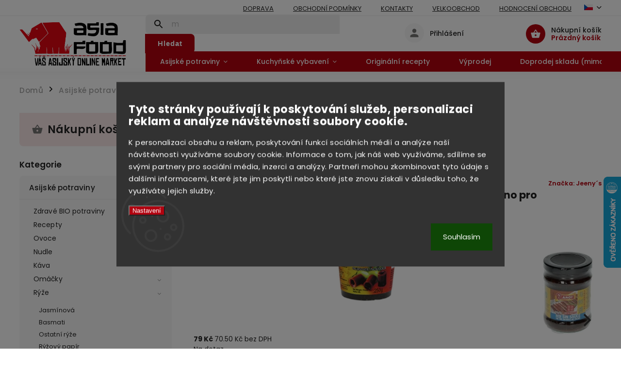

--- FILE ---
content_type: text/html; charset=utf-8
request_url: https://www.asiafood.cz/palmovy-cukr-250-g/
body_size: 36663
content:
<!doctype html><html lang="cs" dir="ltr" class="header-background-light external-fonts-loaded"><head><meta charset="utf-8" /><meta name="viewport" content="width=device-width,initial-scale=1" /><title>Gula Djawa palmový cukr 250 g | ⛩️ Kvalitní zboží z Asie</title><link rel="preconnect" href="https://cdn.myshoptet.com" /><link rel="dns-prefetch" href="https://cdn.myshoptet.com" /><link rel="preload" href="https://cdn.myshoptet.com/prj/dist/master/cms/libs/jquery/jquery-1.11.3.min.js" as="script" /><link href="https://cdn.myshoptet.com/prj/dist/master/cms/templates/frontend_templates/shared/css/font-face/poppins.css" rel="stylesheet"><link href="https://cdn.myshoptet.com/prj/dist/master/cms/templates/frontend_templates/shared/css/font-face/ubuntu.css" rel="stylesheet"><script>
dataLayer = [];
dataLayer.push({'shoptet' : {
    "pageId": 703,
    "pageType": "productDetail",
    "currency": "CZK",
    "currencyInfo": {
        "decimalSeparator": ".",
        "exchangeRate": 1,
        "priceDecimalPlaces": 1,
        "symbol": "K\u010d",
        "symbolLeft": 0,
        "thousandSeparator": " "
    },
    "language": "cs",
    "projectId": 105165,
    "product": {
        "id": 5018,
        "guid": "278c9724-a409-11eb-8519-0cc47a6b4bcc",
        "hasVariants": false,
        "codes": [
            {
                "code": 16958
            }
        ],
        "code": "16958",
        "name": "Gula Djawa palmov\u00fd cukr 250 g",
        "appendix": "",
        "weight": 0.26000000000000001,
        "manufacturer": "Jeeny\u00b4s",
        "manufacturerGuid": "1EF53323B67265B2AFA4DA0BA3DED3EE",
        "currentCategory": "Potraviny | Ko\u0159en\u00ed",
        "currentCategoryGuid": "ece402dd-0ba6-11e6-82fd-0cc47a6c92bc",
        "defaultCategory": "Potraviny | Ko\u0159en\u00ed",
        "defaultCategoryGuid": "ece402dd-0ba6-11e6-82fd-0cc47a6c92bc",
        "currency": "CZK",
        "priceWithVat": 79
    },
    "stocks": [
        {
            "id": "ext",
            "title": "Sklad",
            "isDeliveryPoint": 0,
            "visibleOnEshop": 1
        }
    ],
    "cartInfo": {
        "id": null,
        "freeShipping": false,
        "freeShippingFrom": 1000,
        "leftToFreeGift": {
            "formattedPrice": "0 K\u010d",
            "priceLeft": 0
        },
        "freeGift": false,
        "leftToFreeShipping": {
            "priceLeft": 1000,
            "dependOnRegion": 0,
            "formattedPrice": "1 000 K\u010d"
        },
        "discountCoupon": [],
        "getNoBillingShippingPrice": {
            "withoutVat": 0,
            "vat": 0,
            "withVat": 0
        },
        "cartItems": [],
        "taxMode": "ORDINARY"
    },
    "cart": [],
    "customer": {
        "priceRatio": 1,
        "priceListId": 1,
        "groupId": null,
        "registered": false,
        "mainAccount": false
    }
}});
dataLayer.push({'cookie_consent' : {
    "marketing": "denied",
    "analytics": "denied"
}});
document.addEventListener('DOMContentLoaded', function() {
    shoptet.consent.onAccept(function(agreements) {
        if (agreements.length == 0) {
            return;
        }
        dataLayer.push({
            'cookie_consent' : {
                'marketing' : (agreements.includes(shoptet.config.cookiesConsentOptPersonalisation)
                    ? 'granted' : 'denied'),
                'analytics': (agreements.includes(shoptet.config.cookiesConsentOptAnalytics)
                    ? 'granted' : 'denied')
            },
            'event': 'cookie_consent'
        });
    });
});
</script>

<!-- Google Tag Manager -->
<script>(function(w,d,s,l,i){w[l]=w[l]||[];w[l].push({'gtm.start':
new Date().getTime(),event:'gtm.js'});var f=d.getElementsByTagName(s)[0],
j=d.createElement(s),dl=l!='dataLayer'?'&l='+l:'';j.async=true;j.src=
'https://www.googletagmanager.com/gtm.js?id='+i+dl;f.parentNode.insertBefore(j,f);
})(window,document,'script','dataLayer','GTM-MQ5BN45');</script>
<!-- End Google Tag Manager -->

<meta property="og:type" content="website"><meta property="og:site_name" content="asiafood.cz"><meta property="og:url" content="https://www.asiafood.cz/palmovy-cukr-250-g/"><meta property="og:title" content="Gula Djawa palmový cukr 250 g | ⛩️ Kvalitní zboží z Asie"><meta name="author" content="ASIAFOOD.CZ"><meta name="web_author" content="Shoptet.cz"><meta name="dcterms.rightsHolder" content="www.asiafood.cz"><meta name="robots" content="index,follow"><meta property="og:image" content="https://cdn.myshoptet.com/usr/www.asiafood.cz/user/shop/big/5018_gula-djawa-palmovy-cukr-250-g.jpg?68a9cb4a"><meta property="og:description" content="🌸 Za pouhých 79 Kč 🌏 Bleskové doručení ⛩️ Prvotřídní kvalita 🏮 Rádi vám poradíme s výběrem 🍜 Palmový cukr s karamelovou chutí pro asijské dezerty, kari a omáčky. Dodá jemnou sladkost a květinovou vůni."><meta name="description" content="🌸 Za pouhých 79 Kč 🌏 Bleskové doručení ⛩️ Prvotřídní kvalita 🏮 Rádi vám poradíme s výběrem 🍜 Palmový cukr s karamelovou chutí pro asijské dezerty, kari a omáčky. Dodá jemnou sladkost a květinovou vůni."><meta name="google-site-verification" content="01qsEoMR6kFHZo4D3zAdOwUw1lMygLrZgIrD4aB5rjA"><meta property="product:price:amount" content="79"><meta property="product:price:currency" content="CZK"><style>:root {--color-primary: #b2020f;--color-primary-h: 356;--color-primary-s: 98%;--color-primary-l: 35%;--color-primary-hover: #d93621;--color-primary-hover-h: 7;--color-primary-hover-s: 74%;--color-primary-hover-l: 49%;--color-secondary: #b2020f;--color-secondary-h: 356;--color-secondary-s: 98%;--color-secondary-l: 35%;--color-secondary-hover: #cb0000;--color-secondary-hover-h: 0;--color-secondary-hover-s: 100%;--color-secondary-hover-l: 40%;--color-tertiary: #e87e72;--color-tertiary-h: 6;--color-tertiary-s: 72%;--color-tertiary-l: 68%;--color-tertiary-hover: #e86456;--color-tertiary-hover-h: 6;--color-tertiary-hover-s: 76%;--color-tertiary-hover-l: 62%;--color-header-background: #ffffff;--template-font: "Poppins";--template-headings-font: "Ubuntu";--header-background-url: url("[data-uri]");--cookies-notice-background: #1A1937;--cookies-notice-color: #F8FAFB;--cookies-notice-button-hover: #f5f5f5;--cookies-notice-link-hover: #27263f;--templates-update-management-preview-mode-content: "Náhled aktualizací šablony je aktivní pro váš prohlížeč."}</style>
    <script>var shoptet = shoptet || {};</script>
    <script src="https://cdn.myshoptet.com/prj/dist/master/shop/dist/main-3g-header.js.05f199e7fd2450312de2.js"></script>
<!-- User include --><!-- service 852(492) html code header -->
<style>
#fb-root {display: none;}
.footer-links-icons {display:none;}
.not-working {background-color: black;color:white;width:100%;height:100%;position:fixed;top:0;left:0;z-index:9999999;text-align:center;padding:50px;}
</style>

<script src="https://ajax.googleapis.com/ajax/libs/webfont/1.6.26/webfont.js"></script>

<link rel="stylesheet" href="https://cdnjs.cloudflare.com/ajax/libs/twitter-bootstrap/4.4.1/css/bootstrap-grid.min.css" />
<link rel="stylesheet" href="https://code.jquery.com/ui/1.12.0/themes/smoothness/jquery-ui.css" />
<link rel="stylesheet" href="https://cdn.myshoptet.com/usr/shoptet.tomashlad.eu/user/documents/extras/shoptet-font/font.css"/>
<link rel="stylesheet" href="https://cdn.jsdelivr.net/npm/slick-carousel@1.8.1/slick/slick.css" />

<link rel="stylesheet" href="https://cdn.myshoptet.com/usr/shoptet.tomashlad.eu/user/documents/extras/adamin/animate.css">
<link rel="stylesheet" href="https://cdn.myshoptet.com/usr/shoptet.tomashlad.eu/user/documents/extras/adamin/screen.min.css?v31"/>

<style>
.top-navigation-bar .site-name {margin-bottom: 0;}
.extended-banner-link:empty {display:none;}
</style>
<!-- <link rel="stylesheet" href="https://cdn.myshoptet.com/usr/shoptet.tomashlad.eu/user/documents/extras/cookies-bar/styles.css?v=6"/> -->

<style>
.category-perex p img {max-width: 100%;height:auto;}
footer #formLogin .password-helper {display: block;}
.load-products {padding:10px 20px;border-radius:10px;}
.top-navigation-bar .container {max-height:32px;}
@media only screen and (max-width: 767px) {
.in-klient .sidebar.sidebar-left {display:block;}
.in-klient .sidebar-inner {padding-left:0;}
}
.dklabNaposledyZakoupiliCelkem {margin-top:20px !important;}
.in-index .products-block.products .slick-track {display:flex;}
.type-page .scroll-wrapper {overflow: auto;}
article img {max-width:100%;}
.in-znacka .page img {max-width: 100%;height: auto;}
.wrong-template {
    text-align: center;
    padding: 30px;
    background: #000;
    color: #fff;
    font-size: 20px;
    position: fixed;
    width: 100%;
    height: 100%;
    z-index: 99999999;
    top: 0;
    left: 0;
    padding-top: 20vh;
}
.wrong-template span {
    display: block;
    font-size: 15px;
    margin-top: 25px;
    opacity: 0.7;
}
.wrong-template span a {color: #fff; text-decoration: underline;}

#productDiscussion #discussion-form.visible-permanent {
    display: block;
    position: relative;
    max-height: unset;
    transform: none;
}

@media only screen and (min-width: 767px) {
#header .site-name img {
    max-width: 220px;
}
}
#products .dkLabFavouriteProductDiv ,.products .dkLabFavouriteProductDiv {display: none;}
footer .rate-wrapper .votes-wrap .vote-wrap a, footer .rate-wrapper .votes-wrap .vote-wrap .vote-name {color: black;}
footer .rate-wrapper .votes-wrap .vote-wrap .stars .star {top:-2px;}
.plus-gallery-wrap {display:flex;flex-flow:row wrap;}
.plus-gallery-wrap div.plus-gallery-item {margin-right:20px;margin-bottom:20px;}
.advancedOrder__buttons {display: flex;align-items: center;justify-content: center;margin-top: 20px;margin-bottom: 20px;}
.advancedOrder__buttons .next-step-back {
    display: inline-block !important;
    line-height: 38px;
    padding: 0 15px;
    min-height: 38px;
    background: transparent;
    color: var(--color-primary) !important;
    font-size: 14px;
    border: 1px solid var(--color-primary);
    margin-right: 15px;
    font-family: var(--template-font);
    font-size: 14px;
    font-weight: 400;
    cursor: pointer;
    font-size: 1.1em;
    border-radius: 8px;
}
.advancedOrder__buttons .next-step-back:hover {background: #f2f2f2;}
@media (max-width: 768px) {
.advancedOrder__buttons .next-step-back {margin: 0 auto}
}
.hp-ratings .admin-response {display: none;}
.popup-widget.cart-widget .remove-item {min-width:0;height:auto;}
.p-detail .p-image-wrapper img {object-fit:contain;}
.products-block.products .product a img, .p-detail .p-image-wrapper img, .search-whisperer img, .products-inline.products .product .image img, .advanced-parameter-inner img {height:auto;}
#footer .copyright .podpis {display:block !important;}
img {height: auto;}
.p-detail .p-image-wrapper img {height:auto;}
.carousel-inner {min-height:0 !important;}
</style>
<!-- api 422(76) html code header -->
<link rel="stylesheet" href="https://cdn.myshoptet.com/usr/api2.dklab.cz/user/documents/_doplnky/odpocet/105165/647/105165_647.css" type="text/css" /><style>
        :root {            
            --dklab-countdown-category-text-color: #F65050;
            --dklab-countdown-detail-text-color: #F65050;
            --dklab-countdown-background-lower-color: #FCFF4E;
            --dklab-countdown-background-upper-color: #FCFF4E;
            --dklab-countdown-background-lower-color-detail: #FCFF4E;
            --dklab-countdown-background-upper-color-detail: #FCFF4E;
            --dklab-countdown-carousel-text-color: #FFFFFF;            
            --dklab-countdown-radius: 0px;
            --dklab-countdown-carousel-background-color: #2D58FF;
        }
        </style>
<!-- api 426(80) html code header -->
<link rel="stylesheet" href="https://cdn.myshoptet.com/usr/api2.dklab.cz/user/documents/_doplnky/navstivene/105165/8/105165_8.css" type="text/css" /><style> :root { --dklab-lastvisited-background-color: #FFFFFF; } </style>
<!-- api 492(144) html code header -->
<link rel="stylesheet" href="https://cdn.myshoptet.com/usr/api2.dklab.cz/user/documents/_doplnky/zakoupilo/105165/789/105165_789.css" type="text/css" /><style>
        :root {
            --dklab-zakoupilo-color-text: #FFFFFF;
            --dklab-zakoupilo-color-background: rgba(29,122,248,0.8);  
            --dklab-zakoupilo-color-border: rgba(29,122,248,0.8);            
            --dklab-zakoupilo-border-rounding: 100px;        
            
        }
        </style>
<!-- api 498(150) html code header -->
<script async src="https://scripts.luigisbox.tech/LBX-172752.js"></script><meta name="luigisbox-tracker-id" content="151034-172752,cs"/><script type="text/javascript">const isPlpEnabled = sessionStorage.getItem('lbPlpEnabled') === 'true';if (isPlpEnabled) {const style = document.createElement("style");style.type = "text/css";style.id = "lb-plp-style";style.textContent = `body.type-category #content-wrapper,body.type-search #content-wrapper,body.type-category #content,body.type-search #content,body.type-category #content-in,body.type-search #content-in,body.type-category #main-in,body.type-search #main-in {min-height: 100vh;}body.type-category #content-wrapper > *,body.type-search #content-wrapper > *,body.type-category #content > *,body.type-search #content > *,body.type-category #content-in > *,body.type-search #content-in > *,body.type-category #main-in > *,body.type-search #main-in > * {display: none;}`;document.head.appendChild(style);}</script>
<!-- api 709(355) html code header -->
<script>
  const PWJS = {};
</script>

<script src=https://app.productwidgets.cz/pwjs.js></script>



<!-- api 959(595) html code header -->

<script src="https://a.navidator.io/config.js?s=1b1c1a57adec"></script>
<script src="https://cdn.navidator.io/dist/min.latest.js"></script>
<script src="https://cdn.navidator.io/vendor/flickity.pkgd.min.2.3.0.js"></script>
<link rel="stylesheet" href="https://cdn.navidator.io/vendor/flickity.min.2.3.0.css">

<!-- service 450(104) html code header -->
<link href="https://cdn.myshoptet.com/usr/252557.myshoptet.com/user/documents/news-box-plus/Classic.css?v12" rel="stylesheet" />
<!-- service 553(201) html code header -->
<script src="https://shoptet.platimpak.cz/front/frontAction.js" 
onload="dispatchFrontAction('Classic', 'shoptet.platimpak.cz')"></script>


<!-- service 619(267) html code header -->
<link href="https://cdn.myshoptet.com/usr/fvstudio.myshoptet.com/user/documents/addons/cartupsell.min.css?24.11.1" rel="stylesheet">
<!-- service 629(277) html code header -->
<link href="https://cdn.myshoptet.com/usr/fvstudio.myshoptet.com/user/documents/addons/topproduct.min.css?22.8.1" rel="stylesheet">

<style>
</style>


<!-- project html code header -->
<style>
.siteCookies {
  bottom: auto;
  left: 50%;
  top: 50%;
  transform: translate(-50%,-50%);
  z-index: 99999999999;
}
.siteCookies .siteCookies__form {
	flex-direction: column;
}
.siteCookies .siteCookies__content {
	width: 100%!important;
  padding-right: 0!important;
}
.siteCookies .siteCookies__form .siteCookies__buttonWrap {
	width: 100%;
}
#colorbox {
	z-index: 9999999999;
}
@keyframes load {
  0%   {transform: rotate(0deg)}
  25%  {transform: rotate(90deg)}
  50%  {transform: rotate(180deg)}
  75%  {transform: rotate(270deg)}
  100% {transform: rotate(360deg)}
}
.overall-wrapper:not(.hideSpinner)::before {
content: '';
display: block;
position: absolute;
top: 0;
left: 0;
width: 100%;
height: 100%;
background-color: #FFF;
z-index: 999990;
}
.overall-wrapper:not(.hideSpinner)::after {
content: '';
border-color: #b2020f;
border-right-color: transparent;
z-index: 999991;
position: absolute;
left: 50%;
top: 250px;
display: block;
width: 110px;
height: 110px;
margin-top: -54px;
margin-left: -54px;
border-style: solid;
border-width: 3px;
border-radius: 50%;
font-size: 0;
text-indent: -9999em;
background-clip: content-box;
-webkit-animation: load 1s infinite linear;
animation: load 1s infinite linear;
}
</style>


<!-- Smartsupp Live Chat script -->
<script type="text/javascript">
var _smartsupp = _smartsupp || {};
_smartsupp.key = '47bf91d5bc2748d88bac6963acd196e1181f3f28';
window.smartsupp||(function(d) {
	var s,c,o=smartsupp=function(){ o._.push(arguments)};o._=[];
	s=d.getElementsByTagName('script')[0];c=d.createElement('script');
	c.type='text/javascript';c.charset='utf-8';c.async=true;
	c.src='//www.smartsuppchat.com/loader.js?';s.parentNode.insertBefore(c,s);
})(document);
</script>
<script>
    hpBlogUrl = "recepty";
</script>
<script>
    hpCategoriesUrl = "hp-kategorie";
		hideProductsQuantity = true;
</script>
<!-- END Pixel Code -->

<link href="/user/documents/upload/miranda/asiafood.css?v=5.8" rel="stylesheet" />

<script>
	const linkNovinky = "/novinky";
  const linkReceptyTop = "/recepty-2"
  const linkRecepty = "/recepty";
  const linkVyprodej = "/aktualni-vyprodej";
  const linkCeskePotraviny = "/ceske-remeslne-potraviny";
</script>





<!-- Google tag (gtag.js) --> 
<script async src="https://www.googletagmanager.com/gtag/js?id=AW-11106439833"></script> 
<script> window.dataLayer = window.dataLayer || []; function gtag(){dataLayer.push(arguments);} gtag('js', new Date()); gtag('config', 'AW-11106439833'); 
</script> 




<style>
@media (min-width: 992px) {
.admin-logged.submenu-visible:not(.menu-helper-visible) .top-navigation-bar::before {
top: 184px !important;
}
}
@media (min-width: 767px) {
.submenu-visible:not(.menu-helper-visible) .top-navigation-bar::before {
top: 159px;
}
}
</style>
<!-- /User include --><link rel="shortcut icon" href="/favicon.ico" type="image/x-icon" /><link rel="canonical" href="https://www.asiafood.cz/palmovy-cukr-250-g/" /><link rel="alternate" hreflang="cs" href="https://www.asiafood.cz/palmovy-cukr-250-g/" /><link rel="alternate" hreflang="sk" href="https://www.asiafood.cz/sk/palmovy-cukr-250-g-2/" /><link rel="alternate" hreflang="x-default" href="https://www.asiafood.cz/palmovy-cukr-250-g/" />    <script>
        var _hwq = _hwq || [];
        _hwq.push(['setKey', '1F04E22A37CAE70BEF7CC422FCA50DD0']);
        _hwq.push(['setTopPos', '300']);
        _hwq.push(['showWidget', '22']);
        (function() {
            var ho = document.createElement('script');
            ho.src = 'https://cz.im9.cz/direct/i/gjs.php?n=wdgt&sak=1F04E22A37CAE70BEF7CC422FCA50DD0';
            var s = document.getElementsByTagName('script')[0]; s.parentNode.insertBefore(ho, s);
        })();
    </script>
<script>!function(){var t={9196:function(){!function(){var t=/\[object (Boolean|Number|String|Function|Array|Date|RegExp)\]/;function r(r){return null==r?String(r):(r=t.exec(Object.prototype.toString.call(Object(r))))?r[1].toLowerCase():"object"}function n(t,r){return Object.prototype.hasOwnProperty.call(Object(t),r)}function e(t){if(!t||"object"!=r(t)||t.nodeType||t==t.window)return!1;try{if(t.constructor&&!n(t,"constructor")&&!n(t.constructor.prototype,"isPrototypeOf"))return!1}catch(t){return!1}for(var e in t);return void 0===e||n(t,e)}function o(t,r,n){this.b=t,this.f=r||function(){},this.d=!1,this.a={},this.c=[],this.e=function(t){return{set:function(r,n){u(c(r,n),t.a)},get:function(r){return t.get(r)}}}(this),i(this,t,!n);var e=t.push,o=this;t.push=function(){var r=[].slice.call(arguments,0),n=e.apply(t,r);return i(o,r),n}}function i(t,n,o){for(t.c.push.apply(t.c,n);!1===t.d&&0<t.c.length;){if("array"==r(n=t.c.shift()))t:{var i=n,a=t.a;if("string"==r(i[0])){for(var f=i[0].split("."),s=f.pop(),p=(i=i.slice(1),0);p<f.length;p++){if(void 0===a[f[p]])break t;a=a[f[p]]}try{a[s].apply(a,i)}catch(t){}}}else if("function"==typeof n)try{n.call(t.e)}catch(t){}else{if(!e(n))continue;for(var l in n)u(c(l,n[l]),t.a)}o||(t.d=!0,t.f(t.a,n),t.d=!1)}}function c(t,r){for(var n={},e=n,o=t.split("."),i=0;i<o.length-1;i++)e=e[o[i]]={};return e[o[o.length-1]]=r,n}function u(t,o){for(var i in t)if(n(t,i)){var c=t[i];"array"==r(c)?("array"==r(o[i])||(o[i]=[]),u(c,o[i])):e(c)?(e(o[i])||(o[i]={}),u(c,o[i])):o[i]=c}}window.DataLayerHelper=o,o.prototype.get=function(t){var r=this.a;t=t.split(".");for(var n=0;n<t.length;n++){if(void 0===r[t[n]])return;r=r[t[n]]}return r},o.prototype.flatten=function(){this.b.splice(0,this.b.length),this.b[0]={},u(this.a,this.b[0])}}()}},r={};function n(e){var o=r[e];if(void 0!==o)return o.exports;var i=r[e]={exports:{}};return t[e](i,i.exports,n),i.exports}n.n=function(t){var r=t&&t.__esModule?function(){return t.default}:function(){return t};return n.d(r,{a:r}),r},n.d=function(t,r){for(var e in r)n.o(r,e)&&!n.o(t,e)&&Object.defineProperty(t,e,{enumerable:!0,get:r[e]})},n.o=function(t,r){return Object.prototype.hasOwnProperty.call(t,r)},function(){"use strict";n(9196)}()}();</script>    <!-- Global site tag (gtag.js) - Google Analytics -->
    <script async src="https://www.googletagmanager.com/gtag/js?id=G-G61HTYHBVQ"></script>
    <script>
        
        window.dataLayer = window.dataLayer || [];
        function gtag(){dataLayer.push(arguments);}
        

                    console.debug('default consent data');

            gtag('consent', 'default', {"ad_storage":"denied","analytics_storage":"denied","ad_user_data":"denied","ad_personalization":"denied","wait_for_update":500});
            dataLayer.push({
                'event': 'default_consent'
            });
        
        gtag('js', new Date());

        
                gtag('config', 'G-G61HTYHBVQ', {"groups":"GA4","send_page_view":false,"content_group":"productDetail","currency":"CZK","page_language":"cs"});
        
                gtag('config', 'AW-794959821', {"allow_enhanced_conversions":true});
        
        
        
        
        
                    gtag('event', 'page_view', {"send_to":"GA4","page_language":"cs","content_group":"productDetail","currency":"CZK"});
        
                gtag('set', 'currency', 'CZK');

        gtag('event', 'view_item', {
            "send_to": "UA",
            "items": [
                {
                    "id": "16958",
                    "name": "Gula Djawa palmov\u00fd cukr 250 g",
                    "category": "Potraviny \/ Ko\u0159en\u00ed",
                                        "brand": "Jeeny\u00b4s",
                                                            "price": 70.5
                }
            ]
        });
        
        
        
        
        
                    gtag('event', 'view_item', {"send_to":"GA4","page_language":"cs","content_group":"productDetail","value":70.5,"currency":"CZK","items":[{"item_id":"16958","item_name":"Gula Djawa palmov\u00fd cukr 250 g","item_brand":"Jeeny\u00b4s","item_category":"Potraviny","item_category2":"Ko\u0159en\u00ed","price":70.5,"quantity":1,"index":0}]});
        
        
        
        
        
        
        
        document.addEventListener('DOMContentLoaded', function() {
            if (typeof shoptet.tracking !== 'undefined') {
                for (var id in shoptet.tracking.bannersList) {
                    gtag('event', 'view_promotion', {
                        "send_to": "UA",
                        "promotions": [
                            {
                                "id": shoptet.tracking.bannersList[id].id,
                                "name": shoptet.tracking.bannersList[id].name,
                                "position": shoptet.tracking.bannersList[id].position
                            }
                        ]
                    });
                }
            }

            shoptet.consent.onAccept(function(agreements) {
                if (agreements.length !== 0) {
                    console.debug('gtag consent accept');
                    var gtagConsentPayload =  {
                        'ad_storage': agreements.includes(shoptet.config.cookiesConsentOptPersonalisation)
                            ? 'granted' : 'denied',
                        'analytics_storage': agreements.includes(shoptet.config.cookiesConsentOptAnalytics)
                            ? 'granted' : 'denied',
                                                                                                'ad_user_data': agreements.includes(shoptet.config.cookiesConsentOptPersonalisation)
                            ? 'granted' : 'denied',
                        'ad_personalization': agreements.includes(shoptet.config.cookiesConsentOptPersonalisation)
                            ? 'granted' : 'denied',
                        };
                    console.debug('update consent data', gtagConsentPayload);
                    gtag('consent', 'update', gtagConsentPayload);
                    dataLayer.push(
                        { 'event': 'update_consent' }
                    );
                }
            });
        });
    </script>
<!-- Start Srovname.cz Pixel -->
<script type="text/plain" data-cookiecategory="analytics">
    !(function (e, n, t, a, s, o, r) {
        e[a] ||
        (((s = e[a] = function () {
            s.process ? s.process.apply(s, arguments) : s.queue.push(arguments);
        }).queue = []),
            ((o = n.createElement(t)).async = 1),
            (o.src = "https://tracking.srovname.cz/srovnamepixel.js"),
            (o.dataset.srv9 = "1"),
            (r = n.getElementsByTagName(t)[0]).parentNode.insertBefore(o, r));
    })(window, document, "script", "srovname");
    srovname("init", "32564ef7ba998ae5ac2fd50b412b7084");
</script>
<!-- End Srovname.cz Pixel -->
<script>
    (function(t, r, a, c, k, i, n, g) { t['ROIDataObject'] = k;
    t[k]=t[k]||function(){ (t[k].q=t[k].q||[]).push(arguments) },t[k].c=i;n=r.createElement(a),
    g=r.getElementsByTagName(a)[0];n.async=1;n.src=c;g.parentNode.insertBefore(n,g)
    })(window, document, 'script', '//www.heureka.cz/ocm/sdk.js?source=shoptet&version=2&page=product_detail', 'heureka', 'cz');

    heureka('set_user_consent', 0);
</script>
</head><body class="desktop id-703 in-koreni template-11 type-product type-detail multiple-columns-body columns-3 blank-mode blank-mode-css ums_forms_redesign--off ums_a11y_category_page--on ums_discussion_rating_forms--off ums_flags_display_unification--on ums_a11y_login--on mobile-header-version-0">
        <div id="fb-root"></div>
        <script>
            window.fbAsyncInit = function() {
                FB.init({
//                    appId            : 'your-app-id',
                    autoLogAppEvents : true,
                    xfbml            : true,
                    version          : 'v19.0'
                });
            };
        </script>
        <script async defer crossorigin="anonymous" src="https://connect.facebook.net/cs_CZ/sdk.js"></script><script>
!function(e,n,t,a,s,o,r){ e[a]||((s=e[a]=function(){s.process?s.process.apply(s,arguments):s.queue.push(arguments)}).queue=[],
(o=n.createElement(t)).async=1,o.src='https://tracking.srovname.cz/srovnamepixel.js',o.dataset.srv9="1",
(r=n.getElementsByTagName(t)[0]).parentNode.insertBefore(o,r))}(window,document,"script","srovname");
srovname("init",'ecb449ecac37837643ef5feb1fef24c1');
var dataHelper = new DataLayerHelper(dataLayer);
if (dataHelper.get('shoptet.pageType') == 'thankYou') {
var order_id = dataHelper.get('shoptet.order.orderNo');
var price = dataHelper.get('shoptet.order.total');
var currency = dataHelper.get('shoptet.order.currencyCode');
srovname('event', 'purchase', {
'value': price,
'currency': currency,
'transaction_id': order_id
});
}
</script>

<!-- Google Tag Manager (noscript) -->
<noscript><iframe src="https://www.googletagmanager.com/ns.html?id=GTM-MQ5BN45"
height="0" width="0" style="display:none;visibility:hidden"></iframe></noscript>
<!-- End Google Tag Manager (noscript) -->

    <div class="siteCookies siteCookies--bottom siteCookies--dark js-siteCookies" role="dialog" data-testid="cookiesPopup" data-nosnippet>
        <div class="siteCookies__form">
            <div class="siteCookies__content">
                <div class="siteCookies__text">
                    <h2 id="CybotCookiebotDialogBodyContentTitle" lang="cs">Tyto stránky používají k poskytování služeb, personalizaci reklam a analýze návštěvnosti soubory cookie.</h2>
<div id="CybotCookiebotDialogBodyContentText" lang="cs"><span>K personalizaci obsahu a reklam, poskytování funkcí sociálních médií a analýze naší návštěvnosti využíváme soubory cookie. Informace o tom, jak náš web využíváme, sdílíme se svými partnery pro sociální média, inzerci a analýzy. Partneři mohou zkombinovat tyto údaje s dalšími informacemi, které jste jim poskytli nebo které jste znovu získali v důsledku toho, že využíváte jejich služby.</span></div>
                </div>
                <p class="siteCookies__links">
                    <button class="siteCookies__link js-cookies-settings" aria-label="Nastavení cookies" data-testid="cookiesSettings">Nastavení</button>
                </p>
            </div>
            <div class="siteCookies__buttonWrap">
                                <button class="siteCookies__button js-cookiesConsentSubmit" value="all" aria-label="Přijmout cookies" data-testid="buttonCookiesAccept">Souhlasím</button>
            </div>
        </div>
        <script>
            document.addEventListener("DOMContentLoaded", () => {
                const siteCookies = document.querySelector('.js-siteCookies');
                document.addEventListener("scroll", shoptet.common.throttle(() => {
                    const st = document.documentElement.scrollTop;
                    if (st > 1) {
                        siteCookies.classList.add('siteCookies--scrolled');
                    } else {
                        siteCookies.classList.remove('siteCookies--scrolled');
                    }
                }, 100));
            });
        </script>
    </div>
<a href="#content" class="skip-link sr-only">Přejít na obsah</a><div class="overall-wrapper"><div class="user-action"><div class="container">
    <div class="user-action-in">
                    <div id="login" class="user-action-login popup-widget login-widget" role="dialog" aria-labelledby="loginHeading">
        <div class="popup-widget-inner">
                            <h2 id="loginHeading">Přihlášení k vašemu účtu</h2><div id="customerLogin"><form action="/action/Customer/Login/" method="post" id="formLoginIncluded" class="csrf-enabled formLogin" data-testid="formLogin"><input type="hidden" name="referer" value="" /><div class="form-group"><div class="input-wrapper email js-validated-element-wrapper no-label"><input type="email" name="email" class="form-control" autofocus placeholder="E-mailová adresa (např. jan@novak.cz)" data-testid="inputEmail" autocomplete="email" required /></div></div><div class="form-group"><div class="input-wrapper password js-validated-element-wrapper no-label"><input type="password" name="password" class="form-control" placeholder="Heslo" data-testid="inputPassword" autocomplete="current-password" required /><span class="no-display">Nemůžete vyplnit toto pole</span><input type="text" name="surname" value="" class="no-display" /></div></div><div class="form-group"><div class="login-wrapper"><button type="submit" class="btn btn-secondary btn-text btn-login" data-testid="buttonSubmit">Přihlásit se</button><div class="password-helper"><a href="/registrace/" data-testid="signup" rel="nofollow">Nová registrace</a><a href="/klient/zapomenute-heslo/" rel="nofollow">Zapomenuté heslo</a></div></div></div><div class="social-login-buttons"><div class="social-login-buttons-divider"><span>nebo</span></div><div class="form-group"><a href="/action/Social/login/?provider=Facebook" class="login-btn facebook" rel="nofollow"><span class="login-facebook-icon"></span><strong>Přihlásit se přes Facebook</strong></a></div><div class="form-group"><a href="/action/Social/login/?provider=Google" class="login-btn google" rel="nofollow"><span class="login-google-icon"></span><strong>Přihlásit se přes Google</strong></a></div><div class="form-group"><a href="/action/Social/login/?provider=Seznam" class="login-btn seznam" rel="nofollow"><span class="login-seznam-icon"></span><strong>Přihlásit se přes Seznam</strong></a></div></div></form>
</div>                    </div>
    </div>

                            <div id="cart-widget" class="user-action-cart popup-widget cart-widget loader-wrapper" data-testid="popupCartWidget" role="dialog" aria-hidden="true">
    <div class="popup-widget-inner cart-widget-inner place-cart-here">
        <div class="loader-overlay">
            <div class="loader"></div>
        </div>
    </div>

    <div class="cart-widget-button">
        <a href="/kosik/" class="btn btn-conversion" id="continue-order-button" rel="nofollow" data-testid="buttonNextStep">Pokračovat do košíku</a>
    </div>
</div>
            </div>
</div>
</div><div class="top-navigation-bar" data-testid="topNavigationBar">

    <div class="container">

        <div class="top-navigation-contacts">
            <strong>Zákaznická podpora:</strong><a href="tel:+420704446465" class="project-phone" aria-label="Zavolat na +420704446465" data-testid="contactboxPhone"><span>+420 704 446 465</span></a><a href="mailto:info@asiafood.cz" class="project-email" data-testid="contactboxEmail"><span>info@asiafood.cz</span></a>        </div>

                            <div class="top-navigation-menu">
                <div class="top-navigation-menu-trigger"></div>
                <ul class="top-navigation-bar-menu">
                                            <li class="top-navigation-menu-item-27">
                            <a href="/doprava/">DOPRAVA</a>
                        </li>
                                            <li class="top-navigation-menu-item-39">
                            <a href="/obchodni-podminky/">OBCHODNÍ PODMÍNKY </a>
                        </li>
                                            <li class="top-navigation-menu-item-29">
                            <a href="/kontakty/">Kontakty</a>
                        </li>
                                            <li class="top-navigation-menu-item-1058">
                            <a href="/velkoobchod/">VELKOOBCHOD</a>
                        </li>
                                            <li class="top-navigation-menu-item--51">
                            <a href="/hodnoceni-obchodu/">Hodnocení obchodu</a>
                        </li>
                                    </ul>
                <ul class="top-navigation-bar-menu-helper"></ul>
            </div>
        
        <div class="top-navigation-tools top-navigation-tools--language">
            <div class="responsive-tools">
                <a href="#" class="toggle-window" data-target="search" aria-label="Hledat" data-testid="linkSearchIcon"></a>
                                                            <a href="#" class="toggle-window" data-target="login"></a>
                                                    <a href="#" class="toggle-window" data-target="navigation" aria-label="Menu" data-testid="hamburgerMenu"></a>
            </div>
                <div class="languagesMenu">
        <button id="topNavigationDropdown" class="languagesMenu__flags" type="button" data-toggle="dropdown" aria-haspopup="true" aria-expanded="false">
            <svg aria-hidden="true" style="position: absolute; width: 0; height: 0; overflow: hidden;" version="1.1" xmlns="http://www.w3.org/2000/svg" xmlns:xlink="http://www.w3.org/1999/xlink"><defs><symbol id="shp-flag-CZ" viewBox="0 0 32 32"><title>CZ</title><path fill="#0052b4" style="fill: var(--color20, #0052b4)" d="M0 5.334h32v21.333h-32v-21.333z"></path><path fill="#d80027" style="fill: var(--color19, #d80027)" d="M32 16v10.666h-32l13.449-10.666z"></path><path fill="#f0f0f0" style="fill: var(--color21, #f0f0f0)" d="M32 5.334v10.666h-18.551l-13.449-10.666z"></path></symbol><symbol id="shp-flag-SK" viewBox="0 0 32 32"><title>SK</title><path fill="#f0f0f0" style="fill: var(--color21, #f0f0f0)" d="M0 5.334h32v21.333h-32v-21.333z"></path><path fill="#0052b4" style="fill: var(--color20, #0052b4)" d="M0 12.29h32v7.42h-32v-7.42z"></path><path fill="#d80027" style="fill: var(--color19, #d80027)" d="M0 19.71h32v6.957h-32v-6.956z"></path><path fill="#f0f0f0" style="fill: var(--color21, #f0f0f0)" d="M8.092 11.362v5.321c0 3.027 3.954 3.954 3.954 3.954s3.954-0.927 3.954-3.954v-5.321h-7.908z"></path><path fill="#d80027" style="fill: var(--color19, #d80027)" d="M9.133 11.518v5.121c0 0.342 0.076 0.665 0.226 0.968 1.493 0 3.725 0 5.373 0 0.15-0.303 0.226-0.626 0.226-0.968v-5.121h-5.826z"></path><path fill="#f0f0f0" style="fill: var(--color21, #f0f0f0)" d="M13.831 15.089h-1.339v-0.893h0.893v-0.893h-0.893v-0.893h-0.893v0.893h-0.893v0.893h0.893v0.893h-1.339v0.893h1.339v0.893h0.893v-0.893h1.339z"></path><path fill="#0052b4" style="fill: var(--color20, #0052b4)" d="M10.577 18.854c0.575 0.361 1.166 0.571 1.469 0.665 0.303-0.093 0.894-0.303 1.469-0.665 0.58-0.365 0.987-0.782 1.218-1.246-0.255-0.18-0.565-0.286-0.901-0.286-0.122 0-0.241 0.015-0.355 0.041-0.242-0.55-0.791-0.934-1.43-0.934s-1.188 0.384-1.43 0.934c-0.114-0.027-0.233-0.041-0.355-0.041-0.336 0-0.646 0.106-0.901 0.286 0.231 0.465 0.637 0.882 1.217 1.246z"></path></symbol></defs></svg>
            <svg class="shp-flag shp-flag-CZ">
                <use xlink:href="#shp-flag-CZ"></use>
            </svg>
            <span class="caret"></span>
        </button>
        <div class="languagesMenu__content" aria-labelledby="topNavigationDropdown">
                            <div class="languagesMenu__box toggle-window js-languagesMenu__box" data-hover="true" data-target="currency">
                    <div class="languagesMenu__header languagesMenu__header--name">Měna</div>
                    <div class="languagesMenu__header languagesMenu__header--actual" data-toggle="dropdown">CZK<span class="caret"></span></div>
                    <ul class="languagesMenu__list languagesMenu__list--currency">
                                                    <li class="languagesMenu__list__item">
                                <a href="/action/Currency/changeCurrency/?currencyCode=CZK" rel="nofollow" class="languagesMenu__list__link languagesMenu__list__link--currency">CZK</a>
                            </li>
                                                    <li class="languagesMenu__list__item">
                                <a href="/action/Currency/changeCurrency/?currencyCode=EUR" rel="nofollow" class="languagesMenu__list__link languagesMenu__list__link--currency">EUR</a>
                            </li>
                                            </ul>
                </div>
                                        <div class="languagesMenu__box toggle-window js-languagesMenu__box" data-hover="true" data-target="language">
                    <div class="languagesMenu__header languagesMenu__header--name">Jazyk</div>
                    <div class="languagesMenu__header languagesMenu__header--actual" data-toggle="dropdown">
                                                                                    
                                    Čeština
                                
                                                                                                                                <span class="caret"></span>
                    </div>
                    <ul class="languagesMenu__list languagesMenu__list--language">
                                                    <li>
                                <a href="/action/Language/changeLanguage/?language=cs" rel="nofollow" class="languagesMenu__list__link">
                                    <svg class="shp-flag shp-flag-CZ">
                                        <use xlink:href="#shp-flag-CZ"></use>
                                    </svg>
                                    <span class="languagesMenu__list__name languagesMenu__list__name--actual">Čeština</span>
                                </a>
                            </li>
                                                    <li>
                                <a href="/action/Language/changeLanguage/?language=sk" rel="nofollow" class="languagesMenu__list__link">
                                    <svg class="shp-flag shp-flag-SK">
                                        <use xlink:href="#shp-flag-SK"></use>
                                    </svg>
                                    <span class="languagesMenu__list__name">Slovenčina</span>
                                </a>
                            </li>
                                            </ul>
                </div>
                    </div>
    </div>
            <button class="top-nav-button top-nav-button-login toggle-window" type="button" data-target="login" aria-haspopup="dialog" aria-controls="login" aria-expanded="false" data-testid="signin"><span>Přihlášení</span></button>        </div>

    </div>

</div>
<header id="header"><div class="container navigation-wrapper">
    <div class="header-top">
        <div class="site-name-wrapper">
            <div class="site-name"><a href="/" data-testid="linkWebsiteLogo"><img src="https://cdn.myshoptet.com/usr/www.asiafood.cz/user/logos/asiafood_logo_2021-orezane.png" alt="ASIAFOOD.CZ" fetchpriority="low" /></a></div>        </div>
        <div class="search" itemscope itemtype="https://schema.org/WebSite">
            <meta itemprop="headline" content="Koření"/><meta itemprop="url" content="https://www.asiafood.cz"/><meta itemprop="text" content="🌸 Za pouhých 79 Kč 🌏 Bleskové doručení ⛩️ Prvotřídní kvalita 🏮 Rádi vám poradíme s výběrem 🍜 Palmový cukr s karamelovou chutí pro asijské dezerty, kari a omáčky. Dodá jemnou sladkost a květinovou vůni."/>            <form action="/action/ProductSearch/prepareString/" method="post"
    id="formSearchForm" class="search-form compact-form js-search-main"
    itemprop="potentialAction" itemscope itemtype="https://schema.org/SearchAction" data-testid="searchForm">
    <fieldset>
        <meta itemprop="target"
            content="https://www.asiafood.cz/vyhledavani/?string={string}"/>
        <input type="hidden" name="language" value="cs"/>
        
            
<input
    type="search"
    name="string"
        class="query-input form-control search-input js-search-input"
    placeholder="Napište, co hledáte"
    autocomplete="off"
    required
    itemprop="query-input"
    aria-label="Vyhledávání"
    data-testid="searchInput"
>
            <button type="submit" class="btn btn-default" data-testid="searchBtn">Hledat</button>
        
    </fieldset>
</form>
        </div>
        <div class="navigation-buttons">
                
    <a href="/kosik/" class="btn btn-icon toggle-window cart-count" data-target="cart" data-hover="true" data-redirect="true" data-testid="headerCart" rel="nofollow" aria-haspopup="dialog" aria-expanded="false" aria-controls="cart-widget">
        
                <span class="sr-only">Nákupní košík</span>
        
            <span class="cart-price visible-lg-inline-block" data-testid="headerCartPrice">
                                    Prázdný košík                            </span>
        
    
            </a>
        </div>
    </div>
    <nav id="navigation" aria-label="Hlavní menu" data-collapsible="true"><div class="navigation-in menu"><ul class="menu-level-1" role="menubar" data-testid="headerMenuItems"><li class="menu-item-733 ext" role="none"><a href="/asijskepotraviny/" data-testid="headerMenuItem" role="menuitem" aria-haspopup="true" aria-expanded="false"><b>Asijské potraviny</b><span class="submenu-arrow"></span></a><ul class="menu-level-2" aria-label="Asijské potraviny" tabindex="-1" role="menu"><li class="menu-item-1402" role="none"><a href="/zdrave-bio-potraviny/" class="menu-image" data-testid="headerMenuItem" tabindex="-1" aria-hidden="true"><img src="data:image/svg+xml,%3Csvg%20width%3D%22140%22%20height%3D%22100%22%20xmlns%3D%22http%3A%2F%2Fwww.w3.org%2F2000%2Fsvg%22%3E%3C%2Fsvg%3E" alt="" aria-hidden="true" width="140" height="100"  data-src="https://cdn.myshoptet.com/usr/www.asiafood.cz/user/categories/thumb/bio.png" fetchpriority="low" /></a><div><a href="/zdrave-bio-potraviny/" data-testid="headerMenuItem" role="menuitem"><span>Zdravé BIO potraviny</span></a>
                        </div></li><li class="menu-item-1085 has-third-level" role="none"><a href="/recepty-2/" class="menu-image" data-testid="headerMenuItem" tabindex="-1" aria-hidden="true"><img src="data:image/svg+xml,%3Csvg%20width%3D%22140%22%20height%3D%22100%22%20xmlns%3D%22http%3A%2F%2Fwww.w3.org%2F2000%2Fsvg%22%3E%3C%2Fsvg%3E" alt="" aria-hidden="true" width="140" height="100"  data-src="https://cdn.myshoptet.com/usr/www.asiafood.cz/user/categories/thumb/asijske-recepty.jpg" fetchpriority="low" /></a><div><a href="/recepty-2/" data-testid="headerMenuItem" role="menuitem"><span>Recepty</span></a>
                                                    <ul class="menu-level-3" role="menu">
                                                                    <li class="menu-item-1091" role="none">
                                        <a href="/thajska-jidla/" data-testid="headerMenuItem" role="menuitem">
                                            Nejoblíbenější Thajská jídla</a>,                                    </li>
                                                                    <li class="menu-item-1103" role="none">
                                        <a href="/nejoblibenejsi-cinska-jidla/" data-testid="headerMenuItem" role="menuitem">
                                            Nejoblíbenější Čínská jídla</a>,                                    </li>
                                                                    <li class="menu-item-1217" role="none">
                                        <a href="/nejoblibenejsi-vietnamska-jidla/" data-testid="headerMenuItem" role="menuitem">
                                            Nejoblíbenější Vietnamská jídla</a>                                    </li>
                                                            </ul>
                        </div></li><li class="menu-item-1079" role="none"><a href="/ovoce/" class="menu-image" data-testid="headerMenuItem" tabindex="-1" aria-hidden="true"><img src="data:image/svg+xml,%3Csvg%20width%3D%22140%22%20height%3D%22100%22%20xmlns%3D%22http%3A%2F%2Fwww.w3.org%2F2000%2Fsvg%22%3E%3C%2Fsvg%3E" alt="" aria-hidden="true" width="140" height="100"  data-src="https://cdn.myshoptet.com/usr/www.asiafood.cz/user/categories/thumb/ovoce.jpg" fetchpriority="low" /></a><div><a href="/ovoce/" data-testid="headerMenuItem" role="menuitem"><span>Ovoce</span></a>
                        </div></li><li class="menu-item-688 has-third-level" role="none"><a href="/nudle/" class="menu-image" data-testid="headerMenuItem" tabindex="-1" aria-hidden="true"><img src="data:image/svg+xml,%3Csvg%20width%3D%22140%22%20height%3D%22100%22%20xmlns%3D%22http%3A%2F%2Fwww.w3.org%2F2000%2Fsvg%22%3E%3C%2Fsvg%3E" alt="" aria-hidden="true" width="140" height="100"  data-src="https://cdn.myshoptet.com/usr/www.asiafood.cz/user/categories/thumb/asijsk___nudle.jpg" fetchpriority="low" /></a><div><a href="/nudle/" data-testid="headerMenuItem" role="menuitem"><span>Nudle</span></a>
                                                    <ul class="menu-level-3" role="menu">
                                                                    <li class="menu-item-796" role="none">
                                        <a href="/ryzove/" data-testid="headerMenuItem" role="menuitem">
                                            Rýžové</a>,                                    </li>
                                                                    <li class="menu-item-799" role="none">
                                        <a href="/sklenene-mungo/" data-testid="headerMenuItem" role="menuitem">
                                            Skleněné a mungo</a>,                                    </li>
                                                                    <li class="menu-item-802" role="none">
                                        <a href="/psenicne/" data-testid="headerMenuItem" role="menuitem">
                                            Pšeničné</a>,                                    </li>
                                                                    <li class="menu-item-808" role="none">
                                        <a href="/shirataki-a-konjac/" data-testid="headerMenuItem" role="menuitem">
                                            Shirataki a Konjac</a>,                                    </li>
                                                                    <li class="menu-item-1178" role="none">
                                        <a href="/tapiokove/" data-testid="headerMenuItem" role="menuitem">
                                            Tapiokové</a>                                    </li>
                                                            </ul>
                        </div></li><li class="menu-item-1007" role="none"><a href="/kava/" class="menu-image" data-testid="headerMenuItem" tabindex="-1" aria-hidden="true"><img src="data:image/svg+xml,%3Csvg%20width%3D%22140%22%20height%3D%22100%22%20xmlns%3D%22http%3A%2F%2Fwww.w3.org%2F2000%2Fsvg%22%3E%3C%2Fsvg%3E" alt="" aria-hidden="true" width="140" height="100"  data-src="https://cdn.myshoptet.com/usr/www.asiafood.cz/user/categories/thumb/kava01.jpg" fetchpriority="low" /></a><div><a href="/kava/" data-testid="headerMenuItem" role="menuitem"><span>Káva</span></a>
                        </div></li><li class="menu-item-691 has-third-level" role="none"><a href="/omacky/" class="menu-image" data-testid="headerMenuItem" tabindex="-1" aria-hidden="true"><img src="data:image/svg+xml,%3Csvg%20width%3D%22140%22%20height%3D%22100%22%20xmlns%3D%22http%3A%2F%2Fwww.w3.org%2F2000%2Fsvg%22%3E%3C%2Fsvg%3E" alt="" aria-hidden="true" width="140" height="100"  data-src="https://cdn.myshoptet.com/usr/www.asiafood.cz/user/categories/thumb/sojov___om____ka.jpg" fetchpriority="low" /></a><div><a href="/omacky/" data-testid="headerMenuItem" role="menuitem"><span>Omáčky</span></a>
                                                    <ul class="menu-level-3" role="menu">
                                                                    <li class="menu-item-811" role="none">
                                        <a href="/sojova-omacka/" data-testid="headerMenuItem" role="menuitem">
                                            Sójová omáčka</a>,                                    </li>
                                                                    <li class="menu-item-814" role="none">
                                        <a href="/ustricova-omacka/" data-testid="headerMenuItem" role="menuitem">
                                            Ústřicová omáčka</a>,                                    </li>
                                                                    <li class="menu-item-817" role="none">
                                        <a href="/rybi-omacka/" data-testid="headerMenuItem" role="menuitem">
                                            Rybí omáčka</a>,                                    </li>
                                                                    <li class="menu-item-820" role="none">
                                        <a href="/hoisin/" data-testid="headerMenuItem" role="menuitem">
                                            Hoisin</a>,                                    </li>
                                                                    <li class="menu-item-823" role="none">
                                        <a href="/marinady/" data-testid="headerMenuItem" role="menuitem">
                                            Marinády</a>,                                    </li>
                                                                    <li class="menu-item-826" role="none">
                                        <a href="/chilli-sriracha/" data-testid="headerMenuItem" role="menuitem">
                                            Chilli a Sriracha</a>,                                    </li>
                                                                    <li class="menu-item-892" role="none">
                                        <a href="/ostatni/" data-testid="headerMenuItem" role="menuitem">
                                            Ostatní</a>                                    </li>
                                                            </ul>
                        </div></li><li class="menu-item-697 has-third-level" role="none"><a href="/ryze/" class="menu-image" data-testid="headerMenuItem" tabindex="-1" aria-hidden="true"><img src="data:image/svg+xml,%3Csvg%20width%3D%22140%22%20height%3D%22100%22%20xmlns%3D%22http%3A%2F%2Fwww.w3.org%2F2000%2Fsvg%22%3E%3C%2Fsvg%3E" alt="" aria-hidden="true" width="140" height="100"  data-src="https://cdn.myshoptet.com/usr/www.asiafood.cz/user/categories/thumb/basmati-rice-500x500.png" fetchpriority="low" /></a><div><a href="/ryze/" data-testid="headerMenuItem" role="menuitem"><span>Rýže</span></a>
                                                    <ul class="menu-level-3" role="menu">
                                                                    <li class="menu-item-1265" role="none">
                                        <a href="/jasminova-ryze/" data-testid="headerMenuItem" role="menuitem">
                                            Jasmínová</a>,                                    </li>
                                                                    <li class="menu-item-1268" role="none">
                                        <a href="/basmati-ryze/" data-testid="headerMenuItem" role="menuitem">
                                            Basmati</a>,                                    </li>
                                                                    <li class="menu-item-1356" role="none">
                                        <a href="/ostatni-ryze/" data-testid="headerMenuItem" role="menuitem">
                                            Ostatní rýže</a>,                                    </li>
                                                                    <li class="menu-item-1295" role="none">
                                        <a href="/ryzovy-papir/" data-testid="headerMenuItem" role="menuitem">
                                            Rýžový papír</a>                                    </li>
                                                            </ul>
                        </div></li><li class="menu-item-700 has-third-level" role="none"><a href="/pasty/" class="menu-image" data-testid="headerMenuItem" tabindex="-1" aria-hidden="true"><img src="data:image/svg+xml,%3Csvg%20width%3D%22140%22%20height%3D%22100%22%20xmlns%3D%22http%3A%2F%2Fwww.w3.org%2F2000%2Fsvg%22%3E%3C%2Fsvg%3E" alt="" aria-hidden="true" width="140" height="100"  data-src="https://cdn.myshoptet.com/usr/www.asiafood.cz/user/categories/thumb/pad_thai_pasta.jpg" fetchpriority="low" /></a><div><a href="/pasty/" data-testid="headerMenuItem" role="menuitem"><span>Pasty</span></a>
                                                    <ul class="menu-level-3" role="menu">
                                                                    <li class="menu-item-829" role="none">
                                        <a href="/kari-curry/" data-testid="headerMenuItem" role="menuitem">
                                            Kari</a>,                                    </li>
                                                                    <li class="menu-item-832" role="none">
                                        <a href="/sambal--chilli/" data-testid="headerMenuItem" role="menuitem">
                                            Sambal a Chilli</a>,                                    </li>
                                                                    <li class="menu-item-895" role="none">
                                        <a href="/hotova-smes/" data-testid="headerMenuItem" role="menuitem">
                                            Hotová směs</a>,                                    </li>
                                                                    <li class="menu-item-1259" role="none">
                                        <a href="/ostatni-pasty/" data-testid="headerMenuItem" role="menuitem">
                                            Ostatní</a>                                    </li>
                                                            </ul>
                        </div></li><li class="menu-item-703 has-third-level active" role="none"><a href="/koreni/" class="menu-image" data-testid="headerMenuItem" tabindex="-1" aria-hidden="true"><img src="data:image/svg+xml,%3Csvg%20width%3D%22140%22%20height%3D%22100%22%20xmlns%3D%22http%3A%2F%2Fwww.w3.org%2F2000%2Fsvg%22%3E%3C%2Fsvg%3E" alt="" aria-hidden="true" width="140" height="100"  data-src="https://cdn.myshoptet.com/usr/www.asiafood.cz/user/categories/thumb/asijsk___ko__en__.jpg" fetchpriority="low" /></a><div><a href="/koreni/" data-testid="headerMenuItem" role="menuitem"><span>Koření</span></a>
                                                    <ul class="menu-level-3" role="menu">
                                                                    <li class="menu-item-835" role="none">
                                        <a href="/jednodruhove/" data-testid="headerMenuItem" role="menuitem">
                                            Jednodruhové</a>,                                    </li>
                                                                    <li class="menu-item-838" role="none">
                                        <a href="/smes-koreni/" data-testid="headerMenuItem" role="menuitem">
                                            Směs koření</a>,                                    </li>
                                                                    <li class="menu-item-1319" role="none">
                                        <a href="/glutaman/" data-testid="headerMenuItem" role="menuitem">
                                            Glutaman</a>,                                    </li>
                                                                    <li class="menu-item-1368" role="none">
                                        <a href="/cukr/" data-testid="headerMenuItem" role="menuitem">
                                            Cukr</a>                                    </li>
                                                            </ul>
                        </div></li><li class="menu-item-706 has-third-level" role="none"><a href="/polevky-bujony/" class="menu-image" data-testid="headerMenuItem" tabindex="-1" aria-hidden="true"><img src="data:image/svg+xml,%3Csvg%20width%3D%22140%22%20height%3D%22100%22%20xmlns%3D%22http%3A%2F%2Fwww.w3.org%2F2000%2Fsvg%22%3E%3C%2Fsvg%3E" alt="" aria-hidden="true" width="140" height="100"  data-src="https://cdn.myshoptet.com/usr/www.asiafood.cz/user/categories/thumb/asijsk___pol__vky.jpg" fetchpriority="low" /></a><div><a href="/polevky-bujony/" data-testid="headerMenuItem" role="menuitem"><span>Polévky a bujóny</span></a>
                                                    <ul class="menu-level-3" role="menu">
                                                                    <li class="menu-item-1046" role="none">
                                        <a href="/instantni-polevky/" data-testid="headerMenuItem" role="menuitem">
                                            Instantní polévky</a>,                                    </li>
                                                                    <li class="menu-item-1136" role="none">
                                        <a href="/bujony/" data-testid="headerMenuItem" role="menuitem">
                                            Bujóny</a>,                                    </li>
                                                                    <li class="menu-item-1199" role="none">
                                        <a href="/hotove-polevky/" data-testid="headerMenuItem" role="menuitem">
                                            Hotové polévky</a>                                    </li>
                                                            </ul>
                        </div></li><li class="menu-item-709 has-third-level" role="none"><a href="/mouka-tapioka/" class="menu-image" data-testid="headerMenuItem" tabindex="-1" aria-hidden="true"><img src="data:image/svg+xml,%3Csvg%20width%3D%22140%22%20height%3D%22100%22%20xmlns%3D%22http%3A%2F%2Fwww.w3.org%2F2000%2Fsvg%22%3E%3C%2Fsvg%3E" alt="" aria-hidden="true" width="140" height="100"  data-src="https://cdn.myshoptet.com/usr/www.asiafood.cz/user/categories/thumb/tapioka.jpg" fetchpriority="low" /></a><div><a href="/mouka-tapioka/" data-testid="headerMenuItem" role="menuitem"><span>Mouka &amp; tapioka</span></a>
                                                    <ul class="menu-level-3" role="menu">
                                                                    <li class="menu-item-1253" role="none">
                                        <a href="/obalovaci-smesi/" data-testid="headerMenuItem" role="menuitem">
                                            Obalovací směsi</a>                                    </li>
                                                            </ul>
                        </div></li><li class="menu-item-712" role="none"><a href="/houby/" class="menu-image" data-testid="headerMenuItem" tabindex="-1" aria-hidden="true"><img src="data:image/svg+xml,%3Csvg%20width%3D%22140%22%20height%3D%22100%22%20xmlns%3D%22http%3A%2F%2Fwww.w3.org%2F2000%2Fsvg%22%3E%3C%2Fsvg%3E" alt="" aria-hidden="true" width="140" height="100"  data-src="https://cdn.myshoptet.com/usr/www.asiafood.cz/user/categories/thumb/phpthumb_generated_thumbnail.png" fetchpriority="low" /></a><div><a href="/houby/" data-testid="headerMenuItem" role="menuitem"><span>Houby</span></a>
                        </div></li><li class="menu-item-715" role="none"><a href="/rasy/" class="menu-image" data-testid="headerMenuItem" tabindex="-1" aria-hidden="true"><img src="data:image/svg+xml,%3Csvg%20width%3D%22140%22%20height%3D%22100%22%20xmlns%3D%22http%3A%2F%2Fwww.w3.org%2F2000%2Fsvg%22%3E%3C%2Fsvg%3E" alt="" aria-hidden="true" width="140" height="100"  data-src="https://cdn.myshoptet.com/usr/www.asiafood.cz/user/categories/thumb/__asa_na_sushi.jpg" fetchpriority="low" /></a><div><a href="/rasy/" data-testid="headerMenuItem" role="menuitem"><span>Řasy a ryby</span></a>
                        </div></li><li class="menu-item-718 has-third-level" role="none"><a href="/zelenina/" class="menu-image" data-testid="headerMenuItem" tabindex="-1" aria-hidden="true"><img src="data:image/svg+xml,%3Csvg%20width%3D%22140%22%20height%3D%22100%22%20xmlns%3D%22http%3A%2F%2Fwww.w3.org%2F2000%2Fsvg%22%3E%3C%2Fsvg%3E" alt="" aria-hidden="true" width="140" height="100"  data-src="https://cdn.myshoptet.com/usr/www.asiafood.cz/user/categories/thumb/bambusov___v__honky.jpg" fetchpriority="low" /></a><div><a href="/zelenina/" data-testid="headerMenuItem" role="menuitem"><span>Zelenina a bambus</span></a>
                                                    <ul class="menu-level-3" role="menu">
                                                                    <li class="menu-item-938" role="none">
                                        <a href="/bambus/" data-testid="headerMenuItem" role="menuitem">
                                            Bambus</a>,                                    </li>
                                                                    <li class="menu-item-844" role="none">
                                        <a href="/susena/" data-testid="headerMenuItem" role="menuitem">
                                            Sušená</a>,                                    </li>
                                                                    <li class="menu-item-847" role="none">
                                        <a href="/nakladana/" data-testid="headerMenuItem" role="menuitem">
                                            Nakládaná</a>,                                    </li>
                                                                    <li class="menu-item-1313" role="none">
                                        <a href="/kimchi/" data-testid="headerMenuItem" role="menuitem">
                                            Kimchi</a>                                    </li>
                                                            </ul>
                        </div></li><li class="menu-item-721 has-third-level" role="none"><a href="/kokosove-produkty/" class="menu-image" data-testid="headerMenuItem" tabindex="-1" aria-hidden="true"><img src="data:image/svg+xml,%3Csvg%20width%3D%22140%22%20height%3D%22100%22%20xmlns%3D%22http%3A%2F%2Fwww.w3.org%2F2000%2Fsvg%22%3E%3C%2Fsvg%3E" alt="" aria-hidden="true" width="140" height="100"  data-src="https://cdn.myshoptet.com/usr/www.asiafood.cz/user/categories/thumb/produkty_z_kokosu.jpg" fetchpriority="low" /></a><div><a href="/kokosove-produkty/" data-testid="headerMenuItem" role="menuitem"><span>Kokosové produkty</span></a>
                                                    <ul class="menu-level-3" role="menu">
                                                                    <li class="menu-item-850" role="none">
                                        <a href="/mleko/" data-testid="headerMenuItem" role="menuitem">
                                            Mléko</a>,                                    </li>
                                                                    <li class="menu-item-853" role="none">
                                        <a href="/olej/" data-testid="headerMenuItem" role="menuitem">
                                            Olej</a>,                                    </li>
                                                                    <li class="menu-item-856" role="none">
                                        <a href="/ocet/" data-testid="headerMenuItem" role="menuitem">
                                            Ocet</a>,                                    </li>
                                                                    <li class="menu-item-859" role="none">
                                        <a href="/kokosova-voda/" data-testid="headerMenuItem" role="menuitem">
                                            Voda</a>,                                    </li>
                                                                    <li class="menu-item-1166" role="none">
                                        <a href="/kokosove-produkty-ostatni/" data-testid="headerMenuItem" role="menuitem">
                                            Ostatní kokosové produkty</a>                                    </li>
                                                            </ul>
                        </div></li><li class="menu-item-727 has-third-level" role="none"><a href="/pochutiny/" class="menu-image" data-testid="headerMenuItem" tabindex="-1" aria-hidden="true"><img src="data:image/svg+xml,%3Csvg%20width%3D%22140%22%20height%3D%22100%22%20xmlns%3D%22http%3A%2F%2Fwww.w3.org%2F2000%2Fsvg%22%3E%3C%2Fsvg%3E" alt="" aria-hidden="true" width="140" height="100"  data-src="https://cdn.myshoptet.com/usr/www.asiafood.cz/user/categories/thumb/wasabi.jpg" fetchpriority="low" /></a><div><a href="/pochutiny/" data-testid="headerMenuItem" role="menuitem"><span>Pochutiny</span></a>
                                                    <ul class="menu-level-3" role="menu">
                                                                    <li class="menu-item-868" role="none">
                                        <a href="/sladke/" data-testid="headerMenuItem" role="menuitem">
                                            Sladké</a>,                                    </li>
                                                                    <li class="menu-item-871" role="none">
                                        <a href="/slane/" data-testid="headerMenuItem" role="menuitem">
                                            Slané</a>                                    </li>
                                                            </ul>
                        </div></li><li class="menu-item-862" role="none"><a href="/oleje/" class="menu-image" data-testid="headerMenuItem" tabindex="-1" aria-hidden="true"><img src="data:image/svg+xml,%3Csvg%20width%3D%22140%22%20height%3D%22100%22%20xmlns%3D%22http%3A%2F%2Fwww.w3.org%2F2000%2Fsvg%22%3E%3C%2Fsvg%3E" alt="" aria-hidden="true" width="140" height="100"  data-src="https://cdn.myshoptet.com/usr/www.asiafood.cz/user/categories/thumb/kokosov___a_r____ov___olej.jpg" fetchpriority="low" /></a><div><a href="/oleje/" data-testid="headerMenuItem" role="menuitem"><span>Oleje</span></a>
                        </div></li><li class="menu-item-865" role="none"><a href="/netradicni-octy/" class="menu-image" data-testid="headerMenuItem" tabindex="-1" aria-hidden="true"><img src="data:image/svg+xml,%3Csvg%20width%3D%22140%22%20height%3D%22100%22%20xmlns%3D%22http%3A%2F%2Fwww.w3.org%2F2000%2Fsvg%22%3E%3C%2Fsvg%3E" alt="" aria-hidden="true" width="140" height="100"  data-src="https://cdn.myshoptet.com/usr/www.asiafood.cz/user/categories/thumb/r____ov___ocet.jpg" fetchpriority="low" /></a><div><a href="/netradicni-octy/" data-testid="headerMenuItem" role="menuitem"><span>Netradiční octy</span></a>
                        </div></li><li class="menu-item-919" role="none"><a href="/sushi/" class="menu-image" data-testid="headerMenuItem" tabindex="-1" aria-hidden="true"><img src="data:image/svg+xml,%3Csvg%20width%3D%22140%22%20height%3D%22100%22%20xmlns%3D%22http%3A%2F%2Fwww.w3.org%2F2000%2Fsvg%22%3E%3C%2Fsvg%3E" alt="" aria-hidden="true" width="140" height="100"  data-src="https://cdn.myshoptet.com/usr/www.asiafood.cz/user/categories/thumb/sushi_set.jpg" fetchpriority="low" /></a><div><a href="/sushi/" data-testid="headerMenuItem" role="menuitem"><span>Sushi</span></a>
                        </div></li><li class="menu-item-724 has-third-level" role="none"><a href="/mrazene-zboz/" class="menu-image" data-testid="headerMenuItem" tabindex="-1" aria-hidden="true"><img src="data:image/svg+xml,%3Csvg%20width%3D%22140%22%20height%3D%22100%22%20xmlns%3D%22http%3A%2F%2Fwww.w3.org%2F2000%2Fsvg%22%3E%3C%2Fsvg%3E" alt="" aria-hidden="true" width="140" height="100"  data-src="https://cdn.myshoptet.com/usr/www.asiafood.cz/user/categories/thumb/mrazene.png" fetchpriority="low" /></a><div><a href="/mrazene-zboz/" data-testid="headerMenuItem" role="menuitem"><span>MRAŽENÉ ZBOŽÍ</span></a>
                                                    <ul class="menu-level-3" role="menu">
                                                                    <li class="menu-item-874" role="none">
                                        <a href="/zelenina-2/" data-testid="headerMenuItem" role="menuitem">
                                            ZELENINA</a>,                                    </li>
                                                                    <li class="menu-item-877" role="none">
                                        <a href="/morske-plody/" data-testid="headerMenuItem" role="menuitem">
                                            MOŘSKÉ PLODY</a>                                    </li>
                                                            </ul>
                        </div></li><li class="menu-item-995 has-third-level" role="none"><a href="/caje/" class="menu-image" data-testid="headerMenuItem" tabindex="-1" aria-hidden="true"><img src="data:image/svg+xml,%3Csvg%20width%3D%22140%22%20height%3D%22100%22%20xmlns%3D%22http%3A%2F%2Fwww.w3.org%2F2000%2Fsvg%22%3E%3C%2Fsvg%3E" alt="" aria-hidden="true" width="140" height="100"  data-src="https://cdn.myshoptet.com/usr/www.asiafood.cz/user/categories/thumb/18656.jpg" fetchpriority="low" /></a><div><a href="/caje/" data-testid="headerMenuItem" role="menuitem"><span>Čaje</span></a>
                                                    <ul class="menu-level-3" role="menu">
                                                                    <li class="menu-item-1154" role="none">
                                        <a href="/matcha/" data-testid="headerMenuItem" role="menuitem">
                                            Matcha</a>                                    </li>
                                                            </ul>
                        </div></li><li class="menu-item-1001" role="none"><a href="/sety/" class="menu-image" data-testid="headerMenuItem" tabindex="-1" aria-hidden="true"><img src="data:image/svg+xml,%3Csvg%20width%3D%22140%22%20height%3D%22100%22%20xmlns%3D%22http%3A%2F%2Fwww.w3.org%2F2000%2Fsvg%22%3E%3C%2Fsvg%3E" alt="" aria-hidden="true" width="140" height="100"  data-src="https://cdn.myshoptet.com/usr/www.asiafood.cz/user/categories/thumb/asiafood_set.jpg" fetchpriority="low" /></a><div><a href="/sety/" data-testid="headerMenuItem" role="menuitem"><span>Sety potravin</span></a>
                        </div></li><li class="menu-item-1362" role="none"><a href="/vyrobky-ze-soji/" class="menu-image" data-testid="headerMenuItem" tabindex="-1" aria-hidden="true"><img src="data:image/svg+xml,%3Csvg%20width%3D%22140%22%20height%3D%22100%22%20xmlns%3D%22http%3A%2F%2Fwww.w3.org%2F2000%2Fsvg%22%3E%3C%2Fsvg%3E" alt="" aria-hidden="true" width="140" height="100"  data-src="https://cdn.myshoptet.com/usr/www.asiafood.cz/user/categories/thumb/50146.jpg" fetchpriority="low" /></a><div><a href="/vyrobky-ze-soji/" data-testid="headerMenuItem" role="menuitem"><span>Výrobky ze sóji</span></a>
                        </div></li><li class="menu-item-1040 has-third-level" role="none"><a href="/napoje/" class="menu-image" data-testid="headerMenuItem" tabindex="-1" aria-hidden="true"><img src="data:image/svg+xml,%3Csvg%20width%3D%22140%22%20height%3D%22100%22%20xmlns%3D%22http%3A%2F%2Fwww.w3.org%2F2000%2Fsvg%22%3E%3C%2Fsvg%3E" alt="" aria-hidden="true" width="140" height="100"  data-src="https://cdn.myshoptet.com/usr/www.asiafood.cz/user/categories/thumb/napoj.jpg" fetchpriority="low" /></a><div><a href="/napoje/" data-testid="headerMenuItem" role="menuitem"><span>Nápoje</span></a>
                                                    <ul class="menu-level-3" role="menu">
                                                                    <li class="menu-item-1130" role="none">
                                        <a href="/vino/" data-testid="headerMenuItem" role="menuitem">
                                            Víno</a>,                                    </li>
                                                                    <li class="menu-item-1411" role="none">
                                        <a href="/kombucha/" data-testid="headerMenuItem" role="menuitem">
                                            Kombucha</a>                                    </li>
                                                            </ul>
                        </div></li><li class="menu-item-1064 has-third-level" role="none"><a href="/ceske-remeslne-potraviny/" class="menu-image" data-testid="headerMenuItem" tabindex="-1" aria-hidden="true"><img src="data:image/svg+xml,%3Csvg%20width%3D%22140%22%20height%3D%22100%22%20xmlns%3D%22http%3A%2F%2Fwww.w3.org%2F2000%2Fsvg%22%3E%3C%2Fsvg%3E" alt="" aria-hidden="true" width="140" height="100"  data-src="https://cdn.myshoptet.com/usr/www.asiafood.cz/user/categories/thumb/__esk__-potravina01.jpg" fetchpriority="low" /></a><div><a href="/ceske-remeslne-potraviny/" data-testid="headerMenuItem" role="menuitem"><span>Řemeslné potraviny</span></a>
                                                    <ul class="menu-level-3" role="menu">
                                                                    <li class="menu-item-1067" role="none">
                                        <a href="/hrebecska-medovina/" data-testid="headerMenuItem" role="menuitem">
                                            Hřebečská medovina</a>,                                    </li>
                                                                    <li class="menu-item-1399" role="none">
                                        <a href="/grig-2/" data-testid="headerMenuItem" role="menuitem">
                                            Grig</a>                                    </li>
                                                            </ul>
                        </div></li><li class="menu-item-962" role="none"><a href="/vouchery/" class="menu-image" data-testid="headerMenuItem" tabindex="-1" aria-hidden="true"><img src="data:image/svg+xml,%3Csvg%20width%3D%22140%22%20height%3D%22100%22%20xmlns%3D%22http%3A%2F%2Fwww.w3.org%2F2000%2Fsvg%22%3E%3C%2Fsvg%3E" alt="" aria-hidden="true" width="140" height="100"  data-src="https://cdn.myshoptet.com/usr/www.asiafood.cz/user/categories/thumb/darkovy-poukaz.jpg" fetchpriority="low" /></a><div><a href="/vouchery/" data-testid="headerMenuItem" role="menuitem"><span>Dárkové vouchery</span></a>
                        </div></li><li class="menu-item-1307" role="none"><a href="/veganske-produkty/" class="menu-image" data-testid="headerMenuItem" tabindex="-1" aria-hidden="true"><img src="data:image/svg+xml,%3Csvg%20width%3D%22140%22%20height%3D%22100%22%20xmlns%3D%22http%3A%2F%2Fwww.w3.org%2F2000%2Fsvg%22%3E%3C%2Fsvg%3E" alt="" aria-hidden="true" width="140" height="100"  data-src="https://cdn.myshoptet.com/usr/www.asiafood.cz/user/categories/thumb/vegan.jpg" fetchpriority="low" /></a><div><a href="/veganske-produkty/" data-testid="headerMenuItem" role="menuitem"><span>Veganské produkty</span></a>
                        </div></li><li class="menu-item-1325" role="none"><a href="/po-datu-minimalni-trvanlivosti/" class="menu-image" data-testid="headerMenuItem" tabindex="-1" aria-hidden="true"><img src="data:image/svg+xml,%3Csvg%20width%3D%22140%22%20height%3D%22100%22%20xmlns%3D%22http%3A%2F%2Fwww.w3.org%2F2000%2Fsvg%22%3E%3C%2Fsvg%3E" alt="" aria-hidden="true" width="140" height="100"  data-src="https://cdn.myshoptet.com/usr/www.asiafood.cz/user/categories/thumb/po-dmt.png" fetchpriority="low" /></a><div><a href="/po-datu-minimalni-trvanlivosti/" data-testid="headerMenuItem" role="menuitem"><span>Po datu minimální trvanlivosti</span></a>
                        </div></li><li class="menu-item-1408" role="none"><a href="/zdravi-a-doplnky-stravy/" class="menu-image" data-testid="headerMenuItem" tabindex="-1" aria-hidden="true"><img src="data:image/svg+xml,%3Csvg%20width%3D%22140%22%20height%3D%22100%22%20xmlns%3D%22http%3A%2F%2Fwww.w3.org%2F2000%2Fsvg%22%3E%3C%2Fsvg%3E" alt="" aria-hidden="true" width="140" height="100"  data-src="https://cdn.myshoptet.com/usr/www.asiafood.cz/user/categories/thumb/produkt_benefit_domov2-8.png" fetchpriority="low" /></a><div><a href="/zdravi-a-doplnky-stravy/" data-testid="headerMenuItem" role="menuitem"><span>Zdraví a doplňky stravy</span></a>
                        </div></li></ul></li>
<li class="menu-item-736 ext" role="none"><a href="/nadobiproasijskoukuchyni/" data-testid="headerMenuItem" role="menuitem" aria-haspopup="true" aria-expanded="false"><b>Kuchyňské vybavení</b><span class="submenu-arrow"></span></a><ul class="menu-level-2" aria-label="Kuchyňské vybavení" tabindex="-1" role="menu"><li class="menu-item-968" role="none"><a href="/tipy-na-darky/" class="menu-image" data-testid="headerMenuItem" tabindex="-1" aria-hidden="true"><img src="data:image/svg+xml,%3Csvg%20width%3D%22140%22%20height%3D%22100%22%20xmlns%3D%22http%3A%2F%2Fwww.w3.org%2F2000%2Fsvg%22%3E%3C%2Fsvg%3E" alt="" aria-hidden="true" width="140" height="100"  data-src="https://cdn.myshoptet.com/usr/www.asiafood.cz/user/categories/thumb/47608_82dccf9e1b.gif" fetchpriority="low" /></a><div><a href="/tipy-na-darky/" data-testid="headerMenuItem" role="menuitem"><span>Tipy na dárky</span></a>
                        </div></li><li class="menu-item-760" role="none"><a href="/sushi-set/" class="menu-image" data-testid="headerMenuItem" tabindex="-1" aria-hidden="true"><img src="data:image/svg+xml,%3Csvg%20width%3D%22140%22%20height%3D%22100%22%20xmlns%3D%22http%3A%2F%2Fwww.w3.org%2F2000%2Fsvg%22%3E%3C%2Fsvg%3E" alt="" aria-hidden="true" width="140" height="100"  data-src="https://cdn.myshoptet.com/usr/www.asiafood.cz/user/categories/thumb/253.jpg" fetchpriority="low" /></a><div><a href="/sushi-set/" data-testid="headerMenuItem" role="menuitem"><span>Sushi a Hangiri</span></a>
                        </div></li><li class="menu-item-778" role="none"><a href="/varecky-naberacky/" class="menu-image" data-testid="headerMenuItem" tabindex="-1" aria-hidden="true"><img src="data:image/svg+xml,%3Csvg%20width%3D%22140%22%20height%3D%22100%22%20xmlns%3D%22http%3A%2F%2Fwww.w3.org%2F2000%2Fsvg%22%3E%3C%2Fsvg%3E" alt="" aria-hidden="true" width="140" height="100"  data-src="https://cdn.myshoptet.com/usr/www.asiafood.cz/user/categories/thumb/2065.jpg" fetchpriority="low" /></a><div><a href="/varecky-naberacky/" data-testid="headerMenuItem" role="menuitem"><span>Vařečky a naběračky</span></a>
                        </div></li><li class="menu-item-763" role="none"><a href="/misy-a-misky/" class="menu-image" data-testid="headerMenuItem" tabindex="-1" aria-hidden="true"><img src="data:image/svg+xml,%3Csvg%20width%3D%22140%22%20height%3D%22100%22%20xmlns%3D%22http%3A%2F%2Fwww.w3.org%2F2000%2Fsvg%22%3E%3C%2Fsvg%3E" alt="" aria-hidden="true" width="140" height="100"  data-src="https://cdn.myshoptet.com/usr/www.asiafood.cz/user/categories/thumb/2583.png" fetchpriority="low" /></a><div><a href="/misy-a-misky/" data-testid="headerMenuItem" role="menuitem"><span>Mísy a misky</span></a>
                        </div></li><li class="menu-item-766" role="none"><a href="/caj-a-sake-souprava/" class="menu-image" data-testid="headerMenuItem" tabindex="-1" aria-hidden="true"><img src="data:image/svg+xml,%3Csvg%20width%3D%22140%22%20height%3D%22100%22%20xmlns%3D%22http%3A%2F%2Fwww.w3.org%2F2000%2Fsvg%22%3E%3C%2Fsvg%3E" alt="" aria-hidden="true" width="140" height="100"  data-src="https://cdn.myshoptet.com/usr/www.asiafood.cz/user/categories/thumb/konvicka-ryzovy-porcelan-13262-0-1000x1000.jpg" fetchpriority="low" /></a><div><a href="/caj-a-sake-souprava/" data-testid="headerMenuItem" role="menuitem"><span>Čaj a sake soupravy</span></a>
                        </div></li><li class="menu-item-769" role="none"><a href="/talir-a-podnosy/" class="menu-image" data-testid="headerMenuItem" tabindex="-1" aria-hidden="true"><img src="data:image/svg+xml,%3Csvg%20width%3D%22140%22%20height%3D%22100%22%20xmlns%3D%22http%3A%2F%2Fwww.w3.org%2F2000%2Fsvg%22%3E%3C%2Fsvg%3E" alt="" aria-hidden="true" width="140" height="100"  data-src="https://cdn.myshoptet.com/usr/www.asiafood.cz/user/categories/thumb/2670.jpg" fetchpriority="low" /></a><div><a href="/talir-a-podnosy/" data-testid="headerMenuItem" role="menuitem"><span>Talíře a podnosy</span></a>
                        </div></li><li class="menu-item-772 has-third-level" role="none"><a href="/hulky-lzicky/" class="menu-image" data-testid="headerMenuItem" tabindex="-1" aria-hidden="true"><img src="data:image/svg+xml,%3Csvg%20width%3D%22140%22%20height%3D%22100%22%20xmlns%3D%22http%3A%2F%2Fwww.w3.org%2F2000%2Fsvg%22%3E%3C%2Fsvg%3E" alt="" aria-hidden="true" width="140" height="100"  data-src="https://cdn.myshoptet.com/usr/www.asiafood.cz/user/categories/thumb/109.jpg" fetchpriority="low" /></a><div><a href="/hulky-lzicky/" data-testid="headerMenuItem" role="menuitem"><span>Hůlky a lžičky</span></a>
                                                    <ul class="menu-level-3" role="menu">
                                                                    <li class="menu-item-1241" role="none">
                                        <a href="/hulky/" data-testid="headerMenuItem" role="menuitem">
                                            Hůlky</a>                                    </li>
                                                            </ul>
                        </div></li><li class="menu-item-775" role="none"><a href="/podlozky/" class="menu-image" data-testid="headerMenuItem" tabindex="-1" aria-hidden="true"><img src="data:image/svg+xml,%3Csvg%20width%3D%22140%22%20height%3D%22100%22%20xmlns%3D%22http%3A%2F%2Fwww.w3.org%2F2000%2Fsvg%22%3E%3C%2Fsvg%3E" alt="" aria-hidden="true" width="140" height="100"  data-src="https://cdn.myshoptet.com/usr/www.asiafood.cz/user/categories/thumb/38973.jpg" fetchpriority="low" /></a><div><a href="/podlozky/" data-testid="headerMenuItem" role="menuitem"><span>Podložky</span></a>
                        </div></li><li class="menu-item-781" role="none"><a href="/hmozdire/" class="menu-image" data-testid="headerMenuItem" tabindex="-1" aria-hidden="true"><img src="data:image/svg+xml,%3Csvg%20width%3D%22140%22%20height%3D%22100%22%20xmlns%3D%22http%3A%2F%2Fwww.w3.org%2F2000%2Fsvg%22%3E%3C%2Fsvg%3E" alt="" aria-hidden="true" width="140" height="100"  data-src="https://cdn.myshoptet.com/usr/www.asiafood.cz/user/categories/thumb/2077.jpg" fetchpriority="low" /></a><div><a href="/hmozdire/" data-testid="headerMenuItem" role="menuitem"><span>Hmoždíře</span></a>
                        </div></li><li class="menu-item-784" role="none"><a href="/wok-panve/" class="menu-image" data-testid="headerMenuItem" tabindex="-1" aria-hidden="true"><img src="data:image/svg+xml,%3Csvg%20width%3D%22140%22%20height%3D%22100%22%20xmlns%3D%22http%3A%2F%2Fwww.w3.org%2F2000%2Fsvg%22%3E%3C%2Fsvg%3E" alt="" aria-hidden="true" width="140" height="100"  data-src="https://cdn.myshoptet.com/usr/www.asiafood.cz/user/categories/thumb/85.jpg" fetchpriority="low" /></a><div><a href="/wok-panve/" data-testid="headerMenuItem" role="menuitem"><span>Wok pánve</span></a>
                        </div></li><li class="menu-item-787" role="none"><a href="/ryzovy-porcelan/" class="menu-image" data-testid="headerMenuItem" tabindex="-1" aria-hidden="true"><img src="data:image/svg+xml,%3Csvg%20width%3D%22140%22%20height%3D%22100%22%20xmlns%3D%22http%3A%2F%2Fwww.w3.org%2F2000%2Fsvg%22%3E%3C%2Fsvg%3E" alt="" aria-hidden="true" width="140" height="100"  data-src="https://cdn.myshoptet.com/usr/www.asiafood.cz/user/categories/thumb/283.jpg" fetchpriority="low" /></a><div><a href="/ryzovy-porcelan/" data-testid="headerMenuItem" role="menuitem"><span>Rýžový porcelán</span></a>
                        </div></li><li class="menu-item-790" role="none"><a href="/hrnky-salky/" class="menu-image" data-testid="headerMenuItem" tabindex="-1" aria-hidden="true"><img src="data:image/svg+xml,%3Csvg%20width%3D%22140%22%20height%3D%22100%22%20xmlns%3D%22http%3A%2F%2Fwww.w3.org%2F2000%2Fsvg%22%3E%3C%2Fsvg%3E" alt="" aria-hidden="true" width="140" height="100"  data-src="https://cdn.myshoptet.com/usr/www.asiafood.cz/user/categories/thumb/cajova-miska-ryzovy-porcelan-10-cm-24748-0-390x390.jpg" fetchpriority="low" /></a><div><a href="/hrnky-salky/" data-testid="headerMenuItem" role="menuitem"><span>Hrnky a šálky</span></a>
                        </div></li><li class="menu-item-889" role="none"><a href="/parnik-ryzovar/" class="menu-image" data-testid="headerMenuItem" tabindex="-1" aria-hidden="true"><img src="data:image/svg+xml,%3Csvg%20width%3D%22140%22%20height%3D%22100%22%20xmlns%3D%22http%3A%2F%2Fwww.w3.org%2F2000%2Fsvg%22%3E%3C%2Fsvg%3E" alt="" aria-hidden="true" width="140" height="100"  data-src="https://cdn.myshoptet.com/usr/www.asiafood.cz/user/categories/thumb/250(1).jpg" fetchpriority="low" /></a><div><a href="/parnik-ryzovar/" data-testid="headerMenuItem" role="menuitem"><span>Pařníky a rýžovary</span></a>
                        </div></li><li class="menu-item-913" role="none"><a href="/cedniky-sita/" class="menu-image" data-testid="headerMenuItem" tabindex="-1" aria-hidden="true"><img src="data:image/svg+xml,%3Csvg%20width%3D%22140%22%20height%3D%22100%22%20xmlns%3D%22http%3A%2F%2Fwww.w3.org%2F2000%2Fsvg%22%3E%3C%2Fsvg%3E" alt="" aria-hidden="true" width="140" height="100"  data-src="https://cdn.myshoptet.com/usr/www.asiafood.cz/user/categories/thumb/1921.jpg" fetchpriority="low" /></a><div><a href="/cedniky-sita/" data-testid="headerMenuItem" role="menuitem"><span>Cedníky a síta</span></a>
                        </div></li><li class="menu-item-1034 has-third-level" role="none"><a href="/kuchynskenoze/" class="menu-image" data-testid="headerMenuItem" tabindex="-1" aria-hidden="true"><img src="data:image/svg+xml,%3Csvg%20width%3D%22140%22%20height%3D%22100%22%20xmlns%3D%22http%3A%2F%2Fwww.w3.org%2F2000%2Fsvg%22%3E%3C%2Fsvg%3E" alt="" aria-hidden="true" width="140" height="100"  data-src="https://cdn.myshoptet.com/usr/www.asiafood.cz/user/categories/thumb/kuchynskynuz.jpg" fetchpriority="low" /></a><div><a href="/kuchynskenoze/" data-testid="headerMenuItem" role="menuitem"><span>Kuchyňské nože</span></a>
                                                    <ul class="menu-level-3" role="menu">
                                                                    <li class="menu-item-1205" role="none">
                                        <a href="/noze-swityf/" data-testid="headerMenuItem" role="menuitem">
                                            Nože Swityf</a>,                                    </li>
                                                                    <li class="menu-item-1229" role="none">
                                        <a href="/noze-sekiryu/" data-testid="headerMenuItem" role="menuitem">
                                            Japonské nože SekiRyu</a>,                                    </li>
                                                                    <li class="menu-item-1235" role="none">
                                        <a href="/thajske-noze-kiwi/" data-testid="headerMenuItem" role="menuitem">
                                            Thajské nože Kiwi</a>                                    </li>
                                                            </ul>
                        </div></li><li class="menu-item-1142 has-third-level" role="none"><a href="/sety-nadobi/" class="menu-image" data-testid="headerMenuItem" tabindex="-1" aria-hidden="true"><img src="data:image/svg+xml,%3Csvg%20width%3D%22140%22%20height%3D%22100%22%20xmlns%3D%22http%3A%2F%2Fwww.w3.org%2F2000%2Fsvg%22%3E%3C%2Fsvg%3E" alt="" aria-hidden="true" width="140" height="100"  data-src="https://cdn.myshoptet.com/usr/www.asiafood.cz/user/categories/thumb/20484.jpg" fetchpriority="low" /></a><div><a href="/sety-nadobi/" data-testid="headerMenuItem" role="menuitem"><span>Sety nádobí</span></a>
                                                    <ul class="menu-level-3" role="menu">
                                                                    <li class="menu-item-1190" role="none">
                                        <a href="/snow/" data-testid="headerMenuItem" role="menuitem">
                                            Nádobí Snow</a>,                                    </li>
                                                                    <li class="menu-item-1193" role="none">
                                        <a href="/snowflake/" data-testid="headerMenuItem" role="menuitem">
                                            Nádobí Snowflake</a>                                    </li>
                                                            </ul>
                        </div></li><li class="menu-item-1148 has-third-level" role="none"><a href="/dekorace-kosmetika/" class="menu-image" data-testid="headerMenuItem" tabindex="-1" aria-hidden="true"><img src="data:image/svg+xml,%3Csvg%20width%3D%22140%22%20height%3D%22100%22%20xmlns%3D%22http%3A%2F%2Fwww.w3.org%2F2000%2Fsvg%22%3E%3C%2Fsvg%3E" alt="" aria-hidden="true" width="140" height="100"  data-src="https://cdn.myshoptet.com/usr/www.asiafood.cz/user/categories/thumb/20442.jpg" fetchpriority="low" /></a><div><a href="/dekorace-kosmetika/" data-testid="headerMenuItem" role="menuitem"><span>Dekorace, kosmetika a ostatní</span></a>
                                                    <ul class="menu-level-3" role="menu">
                                                                    <li class="menu-item-1172" role="none">
                                        <a href="/mydla/" data-testid="headerMenuItem" role="menuitem">
                                            Mýdla</a>,                                    </li>
                                                                    <li class="menu-item-1372" role="none">
                                        <a href="/prirodni-lekarna/" data-testid="headerMenuItem" role="menuitem">
                                            Přírodní lékárna</a>,                                    </li>
                                                                    <li class="menu-item-1384" role="none">
                                        <a href="/hracky/" data-testid="headerMenuItem" role="menuitem">
                                            Hračky</a>,                                    </li>
                                                                    <li class="menu-item-1396" role="none">
                                        <a href="/ruzne/" data-testid="headerMenuItem" role="menuitem">
                                            Různé</a>                                    </li>
                                                            </ul>
                        </div></li><li class="menu-item-1375" role="none"><a href="/hrnce/" class="menu-image" data-testid="headerMenuItem" tabindex="-1" aria-hidden="true"><img src="data:image/svg+xml,%3Csvg%20width%3D%22140%22%20height%3D%22100%22%20xmlns%3D%22http%3A%2F%2Fwww.w3.org%2F2000%2Fsvg%22%3E%3C%2Fsvg%3E" alt="" aria-hidden="true" width="140" height="100"  data-src="https://cdn.myshoptet.com/usr/www.asiafood.cz/user/categories/thumb/stock-pot_yellow.jpg" fetchpriority="low" /></a><div><a href="/hrnce/" data-testid="headerMenuItem" role="menuitem"><span>Hrnce</span></a>
                        </div></li><li class="menu-item-1381" role="none"><a href="/2--jakost/" class="menu-image" data-testid="headerMenuItem" tabindex="-1" aria-hidden="true"><img src="data:image/svg+xml,%3Csvg%20width%3D%22140%22%20height%3D%22100%22%20xmlns%3D%22http%3A%2F%2Fwww.w3.org%2F2000%2Fsvg%22%3E%3C%2Fsvg%3E" alt="" aria-hidden="true" width="140" height="100"  data-src="https://cdn.myshoptet.com/usr/www.asiafood.cz/user/categories/thumb/img_6656.jpeg" fetchpriority="low" /></a><div><a href="/2--jakost/" data-testid="headerMenuItem" role="menuitem"><span>2. jakost</span></a>
                        </div></li></ul></li>
<li class="menu-item-944" role="none"><a href="/recepty/" target="blank" data-testid="headerMenuItem" role="menuitem" aria-expanded="false"><b>Originální recepty</b></a></li>
<li class="menu-item-1406" role="none"><a href="/vyprodej/" data-testid="headerMenuItem" role="menuitem" aria-expanded="false"><b>Výprodej</b></a></li>
<li class="menu-item-1414" role="none"><a href="/doprodej-skladu--mimo-sortiment/" data-testid="headerMenuItem" role="menuitem" aria-expanded="false"><b>Doprodej skladu (mimo sortiment)</b></a></li>
<li class="appended-category menu-item-1301" role="none"><a href="/novinky/"><b>Oblíbené novinky</b></a></li></ul></div><span class="navigation-close"></span></nav><div class="menu-helper" data-testid="hamburgerMenu"><span>Více</span></div>
</div></header><!-- / header -->


                    <div class="container breadcrumbs-wrapper">
            <div class="breadcrumbs navigation-home-icon-wrapper" itemscope itemtype="https://schema.org/BreadcrumbList">
                                                                            <span id="navigation-first" data-basetitle="ASIAFOOD.CZ" itemprop="itemListElement" itemscope itemtype="https://schema.org/ListItem">
                <a href="/" itemprop="item" class="navigation-home-icon"><span class="sr-only" itemprop="name">Domů</span></a>
                <span class="navigation-bullet">/</span>
                <meta itemprop="position" content="1" />
            </span>
                                <span id="navigation-1" itemprop="itemListElement" itemscope itemtype="https://schema.org/ListItem">
                <a href="/asijskepotraviny/" itemprop="item" data-testid="breadcrumbsSecondLevel"><span itemprop="name">Asijské potraviny</span></a>
                <span class="navigation-bullet">/</span>
                <meta itemprop="position" content="2" />
            </span>
                                <span id="navigation-2" itemprop="itemListElement" itemscope itemtype="https://schema.org/ListItem">
                <a href="/koreni/" itemprop="item" data-testid="breadcrumbsSecondLevel"><span itemprop="name">Koření</span></a>
                <span class="navigation-bullet">/</span>
                <meta itemprop="position" content="3" />
            </span>
                                            <span id="navigation-3" itemprop="itemListElement" itemscope itemtype="https://schema.org/ListItem" data-testid="breadcrumbsLastLevel">
                <meta itemprop="item" content="https://www.asiafood.cz/palmovy-cukr-250-g/" />
                <meta itemprop="position" content="4" />
                <span itemprop="name" data-title="Gula Djawa palmový cukr 250 g">Gula Djawa palmový cukr 250 g <span class="appendix"></span></span>
            </span>
            </div>
        </div>
    
<div id="content-wrapper" class="container content-wrapper">
    
    <div class="content-wrapper-in">
                                                <aside class="sidebar sidebar-left"  data-testid="sidebarMenu">
                                                                                                <div class="sidebar-inner">
                                                                                                        <div class="box box-bg-variant box-categories">    <div class="skip-link__wrapper">
        <span id="categories-start" class="skip-link__target js-skip-link__target sr-only" tabindex="-1">&nbsp;</span>
        <a href="#categories-end" class="skip-link skip-link--start sr-only js-skip-link--start">Přeskočit kategorie</a>
    </div>

<h4>Kategorie</h4>


<div id="categories"><div class="categories cat-01 expandable active expanded" id="cat-733"><div class="topic child-active"><a href="/asijskepotraviny/">Asijské potraviny<span class="cat-trigger">&nbsp;</span></a></div>

                    <ul class=" active expanded">
                                        <li >
                <a href="/zdrave-bio-potraviny/">
                    Zdravé BIO potraviny
                                    </a>
                                                                </li>
                                <li class="
                                 expandable                                 external">
                <a href="/recepty-2/">
                    Recepty
                    <span class="cat-trigger">&nbsp;</span>                </a>
                                                            

    
                                                </li>
                                <li >
                <a href="/ovoce/">
                    Ovoce
                                    </a>
                                                                </li>
                                <li class="
                                 expandable                                 external">
                <a href="/nudle/">
                    Nudle
                    <span class="cat-trigger">&nbsp;</span>                </a>
                                                            

    
                                                </li>
                                <li >
                <a href="/kava/">
                    Káva
                                    </a>
                                                                </li>
                                <li class="
                                 expandable                                 external">
                <a href="/omacky/">
                    Omáčky
                    <span class="cat-trigger">&nbsp;</span>                </a>
                                                            

    
                                                </li>
                                <li class="
                                 expandable                 expanded                ">
                <a href="/ryze/">
                    Rýže
                    <span class="cat-trigger">&nbsp;</span>                </a>
                                                            

                    <ul class=" expanded">
                                        <li >
                <a href="/jasminova-ryze/">
                    Jasmínová
                                    </a>
                                                                </li>
                                <li >
                <a href="/basmati-ryze/">
                    Basmati
                                    </a>
                                                                </li>
                                <li >
                <a href="/ostatni-ryze/">
                    Ostatní rýže
                                    </a>
                                                                </li>
                                <li >
                <a href="/ryzovy-papir/">
                    Rýžový papír
                                    </a>
                                                                </li>
                </ul>
    
                                                </li>
                                <li class="
                                 expandable                                 external">
                <a href="/pasty/">
                    Pasty
                    <span class="cat-trigger">&nbsp;</span>                </a>
                                                            

    
                                                </li>
                                <li class="
                active                  expandable                 expanded                ">
                <a href="/koreni/">
                    Koření
                    <span class="cat-trigger">&nbsp;</span>                </a>
                                                            

                    <ul class=" active expanded">
                                        <li >
                <a href="/jednodruhove/">
                    Jednodruhové
                                    </a>
                                                                </li>
                                <li >
                <a href="/smes-koreni/">
                    Směs koření
                                    </a>
                                                                </li>
                                <li >
                <a href="/glutaman/">
                    Glutaman
                                    </a>
                                                                </li>
                                <li >
                <a href="/cukr/">
                    Cukr
                                    </a>
                                                                </li>
                </ul>
    
                                                </li>
                                <li class="
                                 expandable                                 external">
                <a href="/polevky-bujony/">
                    Polévky a bujóny
                    <span class="cat-trigger">&nbsp;</span>                </a>
                                                            

    
                                                </li>
                                <li class="
                                 expandable                 expanded                ">
                <a href="/mouka-tapioka/">
                    Mouka &amp; tapioka
                    <span class="cat-trigger">&nbsp;</span>                </a>
                                                            

                    <ul class=" expanded">
                                        <li >
                <a href="/obalovaci-smesi/">
                    Obalovací směsi
                                    </a>
                                                                </li>
                </ul>
    
                                                </li>
                                <li >
                <a href="/houby/">
                    Houby
                                    </a>
                                                                </li>
                                <li >
                <a href="/rasy/">
                    Řasy a ryby
                                    </a>
                                                                </li>
                                <li class="
                                 expandable                                 external">
                <a href="/zelenina/">
                    Zelenina a bambus
                    <span class="cat-trigger">&nbsp;</span>                </a>
                                                            

    
                                                </li>
                                <li class="
                                 expandable                                 external">
                <a href="/kokosove-produkty/">
                    Kokosové produkty
                    <span class="cat-trigger">&nbsp;</span>                </a>
                                                            

    
                                                </li>
                                <li class="
                                 expandable                                 external">
                <a href="/pochutiny/">
                    Pochutiny
                    <span class="cat-trigger">&nbsp;</span>                </a>
                                                            

    
                                                </li>
                                <li >
                <a href="/oleje/">
                    Oleje
                                    </a>
                                                                </li>
                                <li >
                <a href="/netradicni-octy/">
                    Netradiční octy
                                    </a>
                                                                </li>
                                <li >
                <a href="/sushi/">
                    Sushi
                                    </a>
                                                                </li>
                                <li class="
                                 expandable                                 external">
                <a href="/mrazene-zboz/">
                    MRAŽENÉ ZBOŽÍ
                    <span class="cat-trigger">&nbsp;</span>                </a>
                                                            

    
                                                </li>
                                <li class="
                                 expandable                                 external">
                <a href="/caje/">
                    Čaje
                    <span class="cat-trigger">&nbsp;</span>                </a>
                                                            

    
                                                </li>
                                <li >
                <a href="/sety/">
                    Sety potravin
                                    </a>
                                                                </li>
                                <li >
                <a href="/vyrobky-ze-soji/">
                    Výrobky ze sóji
                                    </a>
                                                                </li>
                                <li class="
                                 expandable                                 external">
                <a href="/napoje/">
                    Nápoje
                    <span class="cat-trigger">&nbsp;</span>                </a>
                                                            

    
                                                </li>
                                <li class="
                                 expandable                                 external">
                <a href="/ceske-remeslne-potraviny/">
                    Řemeslné potraviny
                    <span class="cat-trigger">&nbsp;</span>                </a>
                                                            

    
                                                </li>
                                <li >
                <a href="/vouchery/">
                    Dárkové vouchery
                                    </a>
                                                                </li>
                                <li >
                <a href="/veganske-produkty/">
                    Veganské produkty
                                    </a>
                                                                </li>
                                <li >
                <a href="/po-datu-minimalni-trvanlivosti/">
                    Po datu minimální trvanlivosti
                                    </a>
                                                                </li>
                                <li >
                <a href="/zdravi-a-doplnky-stravy/">
                    Zdraví a doplňky stravy
                                    </a>
                                                                </li>
                </ul>
    </div><div class="categories cat-02 expandable external" id="cat-736"><div class="topic"><a href="/nadobiproasijskoukuchyni/">Kuchyňské vybavení<span class="cat-trigger">&nbsp;</span></a></div>

    </div><div class="categories cat-01 expanded" id="cat-1301"><div class="topic"><a href="/novinky/">Oblíbené novinky<span class="cat-trigger">&nbsp;</span></a></div></div><div class="categories cat-02 expanded" id="cat-1406"><div class="topic"><a href="/vyprodej/">Výprodej<span class="cat-trigger">&nbsp;</span></a></div></div><div class="categories cat-01 expanded" id="cat-1414"><div class="topic"><a href="/doprodej-skladu--mimo-sortiment/">Doprodej skladu (mimo sortiment)<span class="cat-trigger">&nbsp;</span></a></div></div></div>

    <div class="skip-link__wrapper">
        <a href="#categories-start" class="skip-link skip-link--end sr-only js-skip-link--end" tabindex="-1" hidden>Přeskočit kategorie</a>
        <span id="categories-end" class="skip-link__target js-skip-link__target sr-only" tabindex="-1">&nbsp;</span>
    </div>
</div>
                                                                                                                                                                                                                                            <div class="box box-bg-default box-sm box-facebook">            <div id="facebookWidget">
            <h4><span>Facebook</span></h4>
            <div class="fb-page" data-href="https://www.facebook.com/asiafoodcz/" data-hide-cover="false" data-show-facepile="true" data-show-posts="true" data-width="315" data-height="398" style="overflow:hidden"><div class="fb-xfbml-parse-ignore"><blockquote cite="https://www.facebook.com/asiafoodcz/"><a href="https://www.facebook.com/asiafoodcz/">ASIAFOOD.CZ</a></blockquote></div></div>

        </div>
    </div>
                                                                    </div>
                                                            </aside>
                            <main id="content" class="content narrow">
                            
<div class="p-detail" itemscope itemtype="https://schema.org/Product">

    
    <meta itemprop="name" content="Gula Djawa palmový cukr 250 g" />
    <meta itemprop="category" content="Úvodní stránka &gt; Asijské potraviny &gt; Koření &gt; Gula Djawa palmový cukr 250 g" />
    <meta itemprop="url" content="https://www.asiafood.cz/palmovy-cukr-250-g/" />
    <meta itemprop="image" content="https://cdn.myshoptet.com/usr/www.asiafood.cz/user/shop/big/5018_gula-djawa-palmovy-cukr-250-g.jpg?68a9cb4a" />
            <meta itemprop="description" content="Palmový cukr s karamelovou chutí pro asijské dezerty, kari a omáčky. Dodá jemnou sladkost a květinovou vůni." />
                <span class="js-hidden" itemprop="manufacturer" itemscope itemtype="https://schema.org/Organization">
            <meta itemprop="name" content="Jeeny´s" />
        </span>
        <span class="js-hidden" itemprop="brand" itemscope itemtype="https://schema.org/Brand">
            <meta itemprop="name" content="Jeeny´s" />
        </span>
                            <meta itemprop="gtin13" content="9556092781606" />            
        <div class="p-detail-inner">

        <div class="p-detail-inner-header">
            <h1>
                  Gula Djawa palmový cukr 250 g            </h1>

                <span class="p-code">
        <span class="p-code-label">Kód:</span>
                    <span>16958</span>
            </span>
        </div>

        <form action="/action/Cart/addCartItem/" method="post" id="product-detail-form" class="pr-action csrf-enabled" data-testid="formProduct">

            <meta itemprop="productID" content="5018" /><meta itemprop="identifier" content="278c9724-a409-11eb-8519-0cc47a6b4bcc" /><span itemprop="aggregateRating" itemscope itemtype="https://schema.org/AggregateRating"><meta itemprop="bestRating" content="5" /><meta itemprop="worstRating" content="1" /><meta itemprop="ratingValue" content="5" /><meta itemprop="ratingCount" content="1" /></span><meta itemprop="sku" content="16958" /><span itemprop="offers" itemscope itemtype="https://schema.org/Offer"><link itemprop="availability" href="https://schema.org/OutOfStock" /><meta itemprop="url" content="https://www.asiafood.cz/palmovy-cukr-250-g/" /><meta itemprop="price" content="79.00" /><meta itemprop="priceCurrency" content="CZK" /><link itemprop="itemCondition" href="https://schema.org/NewCondition" /></span><input type="hidden" name="productId" value="5018" /><input type="hidden" name="priceId" value="6095" /><input type="hidden" name="language" value="cs" />

            <div class="row product-top">

                <div class="col-xs-12">

                    <div class="p-detail-info">
                        
                                    <div class="stars-wrapper">
            
<span class="stars star-list">
                                                <a class="star star-on show-tooltip show-ratings" title="    Hodnocení:
            5/5
    "
                   href="#ratingTab" data-toggle="tab" data-external="1" data-force-scroll="1"></a>
                    
                                                <a class="star star-on show-tooltip show-ratings" title="    Hodnocení:
            5/5
    "
                   href="#ratingTab" data-toggle="tab" data-external="1" data-force-scroll="1"></a>
                    
                                                <a class="star star-on show-tooltip show-ratings" title="    Hodnocení:
            5/5
    "
                   href="#ratingTab" data-toggle="tab" data-external="1" data-force-scroll="1"></a>
                    
                                                <a class="star star-on show-tooltip show-ratings" title="    Hodnocení:
            5/5
    "
                   href="#ratingTab" data-toggle="tab" data-external="1" data-force-scroll="1"></a>
                    
                                                <a class="star star-on show-tooltip show-ratings" title="    Hodnocení:
            5/5
    "
                   href="#ratingTab" data-toggle="tab" data-external="1" data-force-scroll="1"></a>
                    
    </span>
            <a class="stars-label" href="#ratingTab" data-toggle="tab" data-external="1" data-force-scroll="1">
                                1 hodnocení
                    </a>
        </div>
    
                                                    <div><a href="/jeeny--s/" data-testid="productCardBrandName">Značka: <span>Jeeny´s</span></a></div>
                        
                    </div>

                </div>

                <div class="col-xs-12 col-lg-6 p-image-wrapper">

                    
                    <div class="p-image" style="" data-testid="mainImage">

                        

    


                        

<a href="https://cdn.myshoptet.com/usr/www.asiafood.cz/user/shop/big/5018_gula-djawa-palmovy-cukr-250-g.jpg?68a9cb4a" class="p-main-image cloud-zoom cbox" data-href="https://cdn.myshoptet.com/usr/www.asiafood.cz/user/shop/orig/5018_gula-djawa-palmovy-cukr-250-g.jpg?68a9cb4a"><img src="https://cdn.myshoptet.com/usr/www.asiafood.cz/user/shop/big/5018_gula-djawa-palmovy-cukr-250-g.jpg?68a9cb4a" alt="Gula Djawa palmový cukr 250 g" width="1024" height="768"  fetchpriority="high" />
</a>                    </div>

                    
                </div>

                <div class="col-xs-12 col-lg-6 p-info-wrapper">

                    
                    
                        <div class="p-final-price-wrapper">

                                                                                    <strong class="price-final" data-testid="productCardPrice">
            <span class="price-final-holder">
                79 Kč
    

        </span>
    </strong>
                                <span class="price-additional">
                                        70.50 Kč
            bez DPH                            </span>
                                <span class="price-measure">
                    
                        </span>
                            

                        </div>

                    
                    
                                                                                    <div class="availability-value" title="Dostupnost">
                                    

    
    <span class="availability-label" data-testid="labelAvailability">
                    Na dotaz            </span>
    
                                </div>
                                                    
                        <table class="detail-parameters">
                            <tbody>
                            
                            
                            
                                                            <tr class="sold-out">
        <td colspan="2">
            Položka byla vyprodána&hellip;
        </td>
    </tr>
                            </tbody>
                        </table>

                                                                            
                                            
                    
                    

                                            <div class="p-short-description" data-testid="productCardShortDescr">
                            Palmový cukr s karamelovou chutí pro asijské dezerty, kari a omáčky. Dodá jemnou sladkost a květinovou vůni.
                        </div>
                    
                                            <p data-testid="productCardDescr">
                            <a href="#description" class="chevron-after chevron-down-after" data-toggle="tab" data-external="1" data-force-scroll="true">Detailní informace</a>
                        </p>
                    
                    <div class="social-buttons-wrapper">
                        <div class="link-icons watchdog-active" data-testid="productDetailActionIcons">
    <a href="#" class="link-icon print" title="Tisknout produkt"><span>Tisk</span></a>
    <a href="/palmovy-cukr-250-g:dotaz/" class="link-icon chat" title="Mluvit s prodejcem" rel="nofollow"><span>Zeptat se</span></a>
            <a href="/palmovy-cukr-250-g:hlidat-cenu/" class="link-icon watchdog" title="Hlídat cenu" rel="nofollow"><span>Hlídat</span></a>
                <a href="#" class="link-icon share js-share-buttons-trigger" title="Sdílet produkt"><span>Sdílet</span></a>
    </div>
                            <div class="social-buttons no-display">
                    <div class="facebook">
                <div
            data-layout="button_count"
        class="fb-share-button"
    >
</div>

            </div>
                    <div class="twitter">
                <script>
        window.twttr = (function(d, s, id) {
            var js, fjs = d.getElementsByTagName(s)[0],
                t = window.twttr || {};
            if (d.getElementById(id)) return t;
            js = d.createElement(s);
            js.id = id;
            js.src = "https://platform.twitter.com/widgets.js";
            fjs.parentNode.insertBefore(js, fjs);
            t._e = [];
            t.ready = function(f) {
                t._e.push(f);
            };
            return t;
        }(document, "script", "twitter-wjs"));
        </script>

<a
    href="https://twitter.com/share"
    class="twitter-share-button"
        data-lang="cs"
    data-url="https://www.asiafood.cz/palmovy-cukr-250-g/"
>Tweet</a>

            </div>
                                <div class="close-wrapper">
        <a href="#" class="close-after js-share-buttons-trigger" title="Sdílet produkt">Zavřít</a>
    </div>

            </div>
                    </div>

                    
                </div>

            </div>

        </form>
    </div>

    
        
    
        
    <div class="shp-tabs-wrapper p-detail-tabs-wrapper">
        <div class="row">
            <div class="col-sm-12 shp-tabs-row responsive-nav">
                <div class="shp-tabs-holder">
    <ul id="p-detail-tabs" class="shp-tabs p-detail-tabs visible-links" role="tablist">
                            <li class="shp-tab active" data-testid="tabDescription">
                <a href="#description" class="shp-tab-link" role="tab" data-toggle="tab">Popis</a>
            </li>
                                                                                                                 <li class="shp-tab" data-testid="tabRating">
                <a href="#ratingTab" class="shp-tab-link" role="tab" data-toggle="tab">Hodnocení (1)</a>
            </li>
                                        <li class="shp-tab" data-testid="tabDiscussion">
                                <a href="#productDiscussion" class="shp-tab-link" role="tab" data-toggle="tab">Diskuze</a>
            </li>
                                        </ul>
</div>
            </div>
            <div class="col-sm-12 ">
                <div id="tab-content" class="tab-content">
                                                                                                            <div id="description" class="tab-pane fade in active" role="tabpanel">
        <div class="description-inner">
            <div class="basic-description">
                <h3>Detailní popis produktu</h3>
                                    <p><span style="font-size: 12pt;"><strong>Palmový cukr</strong> se vyrábí z mízy úmyslně poraněných palem. Má <strong>jemnou, karamelovou chuť a květinovou vůni</strong>.</span><br /><span style="font-size: 12pt;">Tento cukr využijete při přípravě asijských dezertů a na ochucení kari a omáček.</span></p>
<p><span style="font-size: 12pt;"><strong>Složení:</strong> palmový cukr</span></p>
<p><span style="font-size: 12pt;"><strong>Hmotnost:</strong> 250 g</span></p>
<p><span style="font-size: 12pt;"><strong>Země původu:</strong> Malajsie</span></p>
                            </div>
            
            <div class="extended-description">
            <h3>Doplňkové parametry</h3>
            <table class="detail-parameters">
                <tbody>
                    <tr>
    <th>
        <span class="row-header-label">
            Kategorie<span class="row-header-label-colon">:</span>
        </span>
    </th>
    <td>
        <a href="/koreni/">Koření</a>    </td>
</tr>
    <tr>
        <th>
            <span class="row-header-label">
                Hmotnost<span class="row-header-label-colon">:</span>
            </span>
        </th>
        <td>
            0.26 kg
        </td>
    </tr>
    <tr class="productEan">
      <th>
          <span class="row-header-label productEan__label">
              EAN<span class="row-header-label-colon">:</span>
          </span>
      </th>
      <td>
          <span class="productEan__value">9556092781606</span>
      </td>
  </tr>
    <tr class="sold-out">
        <td colspan="2">
            Položka byla vyprodána&hellip;
        </td>
    </tr>
                </tbody>
            </table>
        </div>
    
        </div>
    </div>
                                                                                                                                <div id="ratingTab" class="tab-pane fade" role="tabpanel" data-editorid="rating">
                                                
            
                                            
<div id="ratingWrapper" class="rate-wrapper unveil-wrapper" data-parent-tab="ratingTab">
        <div class="rate-wrap row">
        <div class="rate-average-wrap col-xs-12 col-sm-6">
                                <div class="rate-average-inner" data-testid="wrapRatingAverage">
                    <span class="rate-average" data-testid="textRatingAverage">
                        5.0
                    </span>
                    <span class="rate-star-wrap" data-testid="wrapRatingAverageStars">
                        
<span class="stars star-list">
                                                <a class="star star-on show-tooltip show-ratings" title="    Hodnocení:
            5/5
    "
                   href="#ratingTab" data-toggle="tab" data-external="1" data-force-scroll="1"></a>
                    
                                                <a class="star star-on show-tooltip show-ratings" title="    Hodnocení:
            5/5
    "
                   href="#ratingTab" data-toggle="tab" data-external="1" data-force-scroll="1"></a>
                    
                                                <a class="star star-on show-tooltip show-ratings" title="    Hodnocení:
            5/5
    "
                   href="#ratingTab" data-toggle="tab" data-external="1" data-force-scroll="1"></a>
                    
                                                <a class="star star-on show-tooltip show-ratings" title="    Hodnocení:
            5/5
    "
                   href="#ratingTab" data-toggle="tab" data-external="1" data-force-scroll="1"></a>
                    
                                                <a class="star star-on show-tooltip show-ratings" title="    Hodnocení:
            5/5
    "
                   href="#ratingTab" data-toggle="tab" data-external="1" data-force-scroll="1"></a>
                    
    </span>
            <a class="stars-label" href="#ratingTab" data-toggle="tab" data-external="1" data-force-scroll="1">
                                1 hodnocení
                    </a>
                    </span>
                </div>
                                                            <div class="add-comment rate-form-trigger" data-unveil="rate-form" aria-expanded="false" aria-controls="rate-form" role="button">
                        <span class="link-like rating-icon" data-testid="buttonAddRating">Přidat hodnocení</span>
                    </div>
                                    </div>

                                <div class="col-xs-12 col-sm-6">
                                                <div class="rate-list" data-score="5">
                        <div class="rate-star stars">
                            <span class="rate-value">
                                5
                            </span>
                            <span class="star star-off"></span>
                        </div>
                        <div class="rate-block">
                            <span class="rate-bar" style="width: 100%;">
                                <span class="rate-count active" data-testid="textRateCount">1x</span>
                            </span>
                        </div>
                    </div>
                                    <div class="rate-list" data-score="4">
                        <div class="rate-star stars">
                            <span class="rate-value">
                                4
                            </span>
                            <span class="star star-off"></span>
                        </div>
                        <div class="rate-block">
                            <span class="rate-bar" style="width: 0%;">
                                <span class="rate-count" data-testid="textRateCount">0x</span>
                            </span>
                        </div>
                    </div>
                                    <div class="rate-list" data-score="3">
                        <div class="rate-star stars">
                            <span class="rate-value">
                                3
                            </span>
                            <span class="star star-off"></span>
                        </div>
                        <div class="rate-block">
                            <span class="rate-bar" style="width: 0%;">
                                <span class="rate-count" data-testid="textRateCount">0x</span>
                            </span>
                        </div>
                    </div>
                                    <div class="rate-list" data-score="2">
                        <div class="rate-star stars">
                            <span class="rate-value">
                                2
                            </span>
                            <span class="star star-off"></span>
                        </div>
                        <div class="rate-block">
                            <span class="rate-bar" style="width: 0%;">
                                <span class="rate-count" data-testid="textRateCount">0x</span>
                            </span>
                        </div>
                    </div>
                                    <div class="rate-list" data-score="1">
                        <div class="rate-star stars">
                            <span class="rate-value">
                                1
                            </span>
                            <span class="star star-off"></span>
                        </div>
                        <div class="rate-block">
                            <span class="rate-bar" style="width: 0%;">
                                <span class="rate-count" data-testid="textRateCount">0x</span>
                            </span>
                        </div>
                    </div>
                            </div>
        
    </div>
                            <div id="rate-form" class="vote-form js-hidden">
                            <form action="/action/ProductDetail/RateProduct/" method="post" id="formRating">
            <input type="hidden" name="productId" value="5018" />
            <input type="hidden" name="score" value="5" />
    
    
    <div class="row">
        <div class="form-group js-validated-element-wrapper col-xs-12 col-sm-6">
            <input type="text" name="fullName" value="" class="form-control col-xs-12 js-validate-required" placeholder="Jméno" data-testid="inputFullName" />
                        <span class="no-display">Nevyplňujte toto pole:</span>
            <input type="text" name="surname" value="" class="no-display" />
        </div>
        <div class="form-group js-validated-element-wrapper col-xs-12 col-sm-6">
            <input type="email" name="email" value="" class="form-control col-xs-12" placeholder="E-mail" data-testid="inputEmail" />
        </div>
        <div class="col-xs-12">
            <div class="form-group js-validated-element-wrapper">
                <textarea name="description" class="form-control js-validate-required" rows="7" placeholder="Jak jste s produktem spokojeni?" data-testid="inputRatingDescription"></textarea>
            </div>
            <div class="form-group">
                <div class="star-wrap stars">
                                            <span class="star star-on" data-score="1"></span>
                                            <span class="star star-on" data-score="2"></span>
                                            <span class="star star-on" data-score="3"></span>
                                            <span class="star star-on" data-score="4"></span>
                                            <span class="star star-on current" data-score="5"></span>
                                    </div>
            </div>
                                <div class="form-group js-validated-element-wrapper consents consents-first">
            <input
                type="hidden"
                name="consents[]"
                id="ratingConsents14"
                value="14"
                                                        data-special-message="validatorConsent"
                            />
                                        <label for="ratingConsents14" class="whole-width">
                                        Vložením hodnocení souhlasíte s <a href="https://www.asiafood.cz/podminky-ochrany-osobnich-udaju/" target="_blank" rel="noopener noreferrer">podmínkami ochrany osobních údajů</a>
                </label>
                    </div>
                            <div class="form-group">
                <input type="submit" value="Odeslat hodnocení" class="btn btn-sm btn-primary" data-testid="buttonSendRating" />
            </div>
        </div>
    </div>
</form>
                    </div>
    </div>

            <h3 id="ratingsListHeading" class="sr-only" tabindex="-1">Výpis hodnocení</h3>
    
    
    <div id="ratingsList" class="votes-wrap simple-vote">

            <div class="vote-wrap" itemprop="review" itemscope itemtype="https://schema.org/Review" data-testid="gridRating">
                                        <div class="no-display">
                    <span itemprop="reviewRating" itemscope itemtype="https://schema.org/Rating">
                        <span itemprop="ratingValue">5</span>
                        <span itemprop="bestRating" content="5"></span>
                        <span itemprop="worstRating" content="1"></span>
                    </span>
                </div>
                        <div class="vote-header">
                <span class="vote-pic">
                                                <span class="vote-initials">
        <svg xmlns="http://www.w3.org/2000/svg" viewBox="194 -104 1000 1000"><style>.st0{fill:#c5c5c5;} .st1{fill-rule:evenodd;clip-rule:evenodd;fill:#FFFFFF;}</style><path class="st0" d="M694-104.3c276.1 0 500 223.9 500 500s-223.9 500-500 500-500-223.9-500-500c0-276.2 223.9-500 500-500z"/><path class="st1" d="M892.4 585.9c10 3.1 19.1 5.7 27.5 8.2 34.5 10 44.8 54.6 17.5 78.1-65.4 56.5-150.7 90.8-244 90.8-92.8 0-177.6-33.8-242.9-89.8-27.4-23.5-17.3-68.2 17.4-78.3 9.2-2.7 19.2-5.5 30.2-9 62.6-19.5 92.6-43.7 98.2-68.7 0-.1 0-.2.1-.2 3.6-16.1-2.8-32.9-15.5-43.5-26.4-22.1-37.1-59.8-44.1-87.5-.8-3.2-1.7-6.5-2.5-9.8-12.1-2.1-25.4-17.3-32.2-38.5-8.2-25.5-3.9-49.8 9.6-54.1 1.3-.4 2.6-.4 3.9-.5-3.1-18.2-6.9-45.4-7.3-69.3-.1-5.2-.2-10.9-.2-16.9 0-3 .1-6.1.1-9.3 0-1.6.1-3.2.2-4.8.1-1.6.2-3.2.3-4.9.9-13.1 2.9-26.8 7-40 7.4-23.7 21.6-45.4 47.4-57.3 5.8-2.7 11-6.4 15.1-11.3 22.4-26.4 49.1-39.6 74.2-45.4 6.9-1.6 13.6-2.6 20.1-3.2 3.2-.3 6.4-.5 9.5-.6 1.6-.1 3.1-.1 4.6-.1h4.5c11.7.3 22 1.8 29.6 3.7 50 12.3 89.2 38 116.4 69.5 13.5 15.8 23.9 33 30.7 50.7 3.4 8.9 5.9 17.9 7.4 26.9.8 4.5 1.3 9 1.6 13.5.3 4.5.3 8.9.1 13.4-1.5 27.1-4.4 45.9-7.3 60.1-2.3 11.1.1 22.2 5 32.4 4.9 10.3 5.3 26.7.2 43.9-6.1 20.3-18.3 35.3-29.8 38.7-2.2 8.1-3.8 13.5-3.9 13.5-3.8 29-10.7 59.8-35.3 82.9-10.5 9.8-15 24.5-13.1 38.7.5 3.5 1 6.6 1.6 9.2 5.6 25.1 35.5 49.3 98.1 68.8z"/></svg>
    </span>
<img src="data:image/svg+xml,%3Csvg%20width%3D%2260%22%20height%3D%2260%22%20xmlns%3D%22http%3A%2F%2Fwww.w3.org%2F2000%2Fsvg%22%3E%3C%2Fsvg%3E" alt="Avatar autora" class="js-postpone-lazyload" width="60" height="60"  data-src="https://www.gravatar.com/avatar?s=60&amp;d=blank&amp;r=g" fetchpriority="low" />                                    </span>
                <span class="vote-summary">
                                                                                        <span class="vote-name vote-name--nowrap" itemprop="author" itemscope itemtype="https://schema.org/Person" data-testid="textRatingAuthor">
                            <span itemprop="name"></span>
                        </span>
                    
                                        <span class="vote-rating">
                        <span class="stars" data-testid="gridStars">
                                                                                                <span class="star star-on"></span>
                                                                                                                                <span class="star star-on"></span>
                                                                                                                                <span class="star star-on"></span>
                                                                                                                                <span class="star star-on"></span>
                                                                                                                                <span class="star star-on"></span>
                                                                                    </span>
                        <span class="vote-delimeter">|</span>
                                                        <span class="vote-time" data-testid="latestContributionDate">
                                    25.11.2021
                                </span>
                                                </span>
                </span>
            </div>

            <div class="vote-content" itemprop="reviewBody" data-testid="textRating">
                                    zcela nahrazuje cukr
                            </div>
            
                    </div>
    </div>

    </div>
                            <div id="productDiscussion" class="tab-pane fade" role="tabpanel" data-testid="areaDiscussion">
        <div id="discussionWrapper" class="discussion-wrapper unveil-wrapper" data-parent-tab="productDiscussion" data-testid="wrapperDiscussion">
                                    
    <div class="discussionContainer js-discussion-container" data-editorid="discussion">
                    <p data-testid="textCommentNotice">Buďte první, kdo napíše příspěvek k této položce. </p>
                                                        <div class="add-comment discussion-form-trigger" data-unveil="discussion-form" aria-expanded="false" aria-controls="discussion-form" role="button">
                <span class="link-like comment-icon" data-testid="buttonAddComment">Přidat komentář</span>
                        </div>
                        <div id="discussion-form" class="discussion-form vote-form js-hidden">
                            <form action="/action/ProductDiscussion/addPost/" method="post" id="formDiscussion" data-testid="formDiscussion">
    <input type="hidden" name="formId" value="9" />
    <input type="hidden" name="discussionEntityId" value="5018" />
            <div class="row">
        <div class="form-group col-xs-12 col-sm-6">
            <input type="text" name="fullName" value="" id="fullName" class="form-control" placeholder="Jméno" data-testid="inputUserName"/>
                        <span class="no-display">Nevyplňujte toto pole:</span>
            <input type="text" name="surname" value="" class="no-display" />
        </div>
        <div class="form-group js-validated-element-wrapper no-label col-xs-12 col-sm-6">
            <input type="email" name="email" value="" id="email" class="form-control js-validate-required" placeholder="E-mail" data-testid="inputEmail"/>
        </div>
        <div class="col-xs-12">
            <div class="form-group">
                <input type="text" name="title" id="title" class="form-control" placeholder="Název" data-testid="inputTitle" />
            </div>
            <div class="form-group no-label js-validated-element-wrapper">
                <textarea name="message" id="message" class="form-control js-validate-required" rows="7" placeholder="Komentář" data-testid="inputMessage"></textarea>
            </div>
                                    <fieldset class="box box-sm box-bg-default">
    <h4>Bezpečnostní kontrola</h4>
    <div class="form-group captcha-image">
        <img src="[data-uri]" alt="" data-testid="imageCaptcha" width="150" height="40"  fetchpriority="low" />
    </div>
    <div class="form-group js-validated-element-wrapper smart-label-wrapper">
        <label for="captcha"><span class="required-asterisk">Opište text z obrázku</span></label>
        <input type="text" id="captcha" name="captcha" class="form-control js-validate js-validate-required">
    </div>
</fieldset>
            <div class="form-group">
                <input type="submit" value="Odeslat komentář" class="btn btn-sm btn-primary" data-testid="buttonSendComment" />
            </div>
        </div>
    </div>
</form>

                    </div>
                    </div>

        </div>
    </div>
                                                        </div>
            </div>
        </div>
    </div>

</div>
                    </main>
    </div>
    
            
    
</div>
        
        
                            <footer id="footer">
                    <h2 class="sr-only">Zápatí</h2>
                    
                                                                <div class="container footer-rows">
                            
    

<div class="site-name"><a href="/" data-testid="linkWebsiteLogo"><img src="data:image/svg+xml,%3Csvg%20width%3D%221%22%20height%3D%221%22%20xmlns%3D%22http%3A%2F%2Fwww.w3.org%2F2000%2Fsvg%22%3E%3C%2Fsvg%3E" alt="ASIAFOOD.CZ" data-src="https://cdn.myshoptet.com/usr/www.asiafood.cz/user/logos/asiafood_logo_2021-orezane.png" fetchpriority="low" /></a></div>
<div class="custom-footer elements-4">
                    
                
        <div class="custom-footer__newsletter extended">
                                                                                                                <div class="newsletter-header">
        <h4 class="topic"><span>Odebírat newsletter</span></h4>
        
    </div>
            <form action="/action/MailForm/subscribeToNewsletters/" method="post" id="formNewsletterWidget" class="subscribe-form compact-form">
    <fieldset>
        <input type="hidden" name="formId" value="2" />
                <span class="no-display">Nevyplňujte toto pole:</span>
        <input type="text" name="surname" class="no-display" />
        <div class="validator-msg-holder js-validated-element-wrapper">
            <input type="email" name="email" class="form-control" placeholder="Vaše e-mailová adresa" required />
        </div>
                                <br />
            <div>
                                    <div class="form-group js-validated-element-wrapper consents consents-first">
            <input
                type="hidden"
                name="consents[]"
                id="newsletterWidgetConsents8"
                value="8"
                                                        data-special-message="validatorConsent"
                            />
                                        <label for="newsletterWidgetConsents8" class="whole-width">
                                        Vložením e-mailu souhlasíte s <a href="https://www.asiafood.cz/podminky-ochrany-osobnich-udaju/" target="_blank" rel="noopener noreferrer">podmínkami ochrany osobních údajů</a>
                </label>
                    </div>
                </div>
                <fieldset class="box box-sm box-bg-default">
    <h4>Bezpečnostní kontrola</h4>
    <div class="form-group captcha-image">
        <img src="[data-uri]" alt="" data-testid="imageCaptcha" width="150" height="40"  fetchpriority="low" />
    </div>
    <div class="form-group js-validated-element-wrapper smart-label-wrapper">
        <label for="captcha"><span class="required-asterisk">Opište text z obrázku</span></label>
        <input type="text" id="captcha" name="captcha" class="form-control js-validate js-validate-required">
    </div>
</fieldset>
        <button type="submit" class="btn btn-default btn-arrow-right"><span class="sr-only">Přihlásit se</span></button>
    </fieldset>
</form>

    
                                                        </div>
                    
                
        <div class="custom-footer__onlinePayments ">
                                                                                                            <h4><span>Přijímáme online platby</span></h4>
<p class="text-center">
    <img src="data:image/svg+xml,%3Csvg%20width%3D%22148%22%20height%3D%2234%22%20xmlns%3D%22http%3A%2F%2Fwww.w3.org%2F2000%2Fsvg%22%3E%3C%2Fsvg%3E" alt="Loga kreditních karet" width="148" height="34"  data-src="https://cdn.myshoptet.com/prj/dist/master/cms/img/common/payment_logos/payments.png" fetchpriority="low" />
</p>

                                                        </div>
                    
                
        <div class="custom-footer__articles ">
                                                                                                                        <h4><span>INFORMACE PRO VÁS</span></h4>
    <ul>
                    <li><a href="/doprava/">DOPRAVA</a></li>
                    <li><a href="/obchodni-podminky/">OBCHODNÍ PODMÍNKY </a></li>
                    <li><a href="/kontakty/">Kontakty</a></li>
                    <li><a href="/velkoobchod/">VELKOOBCHOD</a></li>
                    <li><a href="/hodnoceni-obchodu/">Hodnocení obchodu</a></li>
            </ul>

                                                        </div>
                    
                
        <div class="custom-footer__contact ">
                                                                                                            <h4><span>Kontakt</span></h4>


    <div class="contact-box no-image" data-testid="contactbox">
                            <strong data-testid="contactboxName">Dahna s.r.o.</strong>
        
        <ul>
                            <li>
                    <span class="mail" data-testid="contactboxEmail">
                                                    <a href="mailto:info&#64;asiafood.cz">info<!---->&#64;<!---->asiafood.cz</a>
                                            </span>
                </li>
            
                            <li>
                    <span class="tel">
                                                                                <a href="tel:+420704446465" aria-label="Zavolat na +420704446465" data-testid="contactboxPhone">
                                +420 704 446 465
                            </a>
                                            </span>
                </li>
            
            
            

                                    <li>
                        <span class="facebook">
                            <a href="https://www.facebook.com/asiafoodcz/" title="Facebook" target="_blank" data-testid="contactboxFacebook">
                                                                Facebook
                                                            </a>
                        </span>
                    </li>
                
                
                                    <li>
                        <span class="instagram">
                            <a href="https://www.instagram.com/asiafood.cz/" title="Instagram" target="_blank" data-testid="contactboxInstagram">asiafood.cz</a>
                        </span>
                    </li>
                
                
                
                
                
            

        </ul>

    </div>


<script type="application/ld+json">
    {
        "@context" : "https://schema.org",
        "@type" : "Organization",
        "name" : "ASIAFOOD.CZ",
        "url" : "https://www.asiafood.cz",
                "employee" : "Dahna s.r.o.",
                    "email" : "info@asiafood.cz",
                            "telephone" : "+420 704 446 465",
                                
                                                                                            "sameAs" : ["https://www.facebook.com/asiafoodcz/\", \"\", \"https://www.instagram.com/asiafood.cz/"]
            }
</script>

                                                        </div>
    </div>
                        </div>
                                        
                    <div class="container footer-links-icons">
                    <ul class="footer-links" data-editorid="footerLinks">
            <li class="footer-link">
            <a href="http://www.asiafood.cz/kontakty/">
Kontakt
</a>
        </li>
            <li class="footer-link">
            <a href="https://www.facebook.com/asiafoodcz/" target="blank">
Facebook Asiafood.cz
</a>
        </li>
            <li class="footer-link">
            <a href="https://www.instagram.com/asiafood.cz/" target="blank">
Instagram
</a>
        </li>
    </ul>
                        </div>
    
                    
                        <div class="container footer-bottom">
                            <span id="signature" style="display: inline-block !important; visibility: visible !important;"><a href="https://www.shoptet.cz/?utm_source=footer&utm_medium=link&utm_campaign=create_by_shoptet" class="image" target="_blank"><img src="data:image/svg+xml,%3Csvg%20width%3D%2217%22%20height%3D%2217%22%20xmlns%3D%22http%3A%2F%2Fwww.w3.org%2F2000%2Fsvg%22%3E%3C%2Fsvg%3E" data-src="https://cdn.myshoptet.com/prj/dist/master/cms/img/common/logo/shoptetLogo.svg" width="17" height="17" alt="Shoptet" class="vam" fetchpriority="low" /></a><a href="https://www.shoptet.cz/?utm_source=footer&utm_medium=link&utm_campaign=create_by_shoptet" class="title" target="_blank">Vytvořil Shoptet</a></span>
                            <span class="copyright" data-testid="textCopyright">
                                Copyright 2026 <strong>ASIAFOOD.CZ</strong>. Všechna práva vyhrazena.                                                            </span>
                        </div>
                    
                    
                                            
                </footer>
                <!-- / footer -->
                    
        </div>
        <!-- / overall-wrapper -->

                    <script src="https://cdn.myshoptet.com/prj/dist/master/cms/libs/jquery/jquery-1.11.3.min.js"></script>
                <script>var shoptet = shoptet || {};shoptet.abilities = {"about":{"generation":3,"id":"11"},"config":{"category":{"product":{"image_size":"detail"}},"navigation_breakpoint":767,"number_of_active_related_products":4,"product_slider":{"autoplay":false,"autoplay_speed":3000,"loop":true,"navigation":true,"pagination":true,"shadow_size":0}},"elements":{"recapitulation_in_checkout":true},"feature":{"directional_thumbnails":false,"extended_ajax_cart":false,"extended_search_whisperer":false,"fixed_header":false,"images_in_menu":true,"product_slider":false,"simple_ajax_cart":true,"smart_labels":false,"tabs_accordion":false,"tabs_responsive":true,"top_navigation_menu":true,"user_action_fullscreen":false}};shoptet.design = {"template":{"name":"Classic","colorVariant":"11-six"},"layout":{"homepage":"catalog4","subPage":"catalog4","productDetail":"catalog3"},"colorScheme":{"conversionColor":"#b2020f","conversionColorHover":"#cb0000","color1":"#b2020f","color2":"#d93621","color3":"#e87e72","color4":"#e86456"},"fonts":{"heading":"Ubuntu","text":"Poppins"},"header":{"backgroundImage":"https:\/\/www.asiafood.czdata:image\/gif;base64,R0lGODlhAQABAIAAAAAAAP\/\/\/yH5BAEAAAAALAAAAAABAAEAAAIBRAA7","image":null,"logo":"https:\/\/www.asiafood.czuser\/logos\/asiafood_logo_2021-orezane.png","color":"#ffffff"},"background":{"enabled":false,"color":null,"image":null}};shoptet.config = {};shoptet.events = {};shoptet.runtime = {};shoptet.content = shoptet.content || {};shoptet.updates = {};shoptet.messages = [];shoptet.messages['lightboxImg'] = "Obrázek";shoptet.messages['lightboxOf'] = "z";shoptet.messages['more'] = "Více";shoptet.messages['cancel'] = "Zrušit";shoptet.messages['removedItem'] = "Položka byla odstraněna z košíku.";shoptet.messages['discountCouponWarning'] = "Zapomněli jste uplatnit slevový kupón. Pro pokračování jej uplatněte pomocí tlačítka vedle vstupního pole, nebo jej smažte.";shoptet.messages['charsNeeded'] = "Prosím, použijte minimálně 3 znaky!";shoptet.messages['invalidCompanyId'] = "Neplané IČ, povoleny jsou pouze číslice";shoptet.messages['needHelp'] = "Potřebujete pomoc?";shoptet.messages['showContacts'] = "Zobrazit kontakty";shoptet.messages['hideContacts'] = "Skrýt kontakty";shoptet.messages['ajaxError'] = "Došlo k chybě; obnovte prosím stránku a zkuste to znovu.";shoptet.messages['variantWarning'] = "Zvolte prosím variantu produktu.";shoptet.messages['chooseVariant'] = "Zvolte variantu";shoptet.messages['unavailableVariant'] = "Tato varianta není dostupná a není možné ji objednat.";shoptet.messages['withVat'] = "včetně DPH";shoptet.messages['withoutVat'] = "bez DPH";shoptet.messages['toCart'] = "Do košíku";shoptet.messages['emptyCart'] = "Prázdný košík";shoptet.messages['change'] = "Změnit";shoptet.messages['chosenBranch'] = "Zvolená pobočka";shoptet.messages['validatorRequired'] = "Povinné pole";shoptet.messages['validatorEmail'] = "Prosím vložte platnou e-mailovou adresu";shoptet.messages['validatorUrl'] = "Prosím vložte platnou URL adresu";shoptet.messages['validatorDate'] = "Prosím vložte platné datum";shoptet.messages['validatorNumber'] = "Vložte číslo";shoptet.messages['validatorDigits'] = "Prosím vložte pouze číslice";shoptet.messages['validatorCheckbox'] = "Zadejte prosím všechna povinná pole";shoptet.messages['validatorConsent'] = "Bez souhlasu nelze odeslat.";shoptet.messages['validatorPassword'] = "Hesla se neshodují";shoptet.messages['validatorInvalidPhoneNumber'] = "Vyplňte prosím platné telefonní číslo bez předvolby.";shoptet.messages['validatorInvalidPhoneNumberSuggestedRegion'] = "Neplatné číslo — navržený region: %1";shoptet.messages['validatorInvalidCompanyId'] = "Neplatné IČ, musí být ve tvaru jako %1";shoptet.messages['validatorFullName'] = "Nezapomněli jste příjmení?";shoptet.messages['validatorHouseNumber'] = "Prosím zadejte správné číslo domu";shoptet.messages['validatorZipCode'] = "Zadané PSČ neodpovídá zvolené zemi";shoptet.messages['validatorShortPhoneNumber'] = "Telefonní číslo musí mít min. 8 znaků";shoptet.messages['choose-personal-collection'] = "Prosím vyberte místo doručení u osobního odběru, není zvoleno.";shoptet.messages['choose-external-shipping'] = "Upřesněte prosím vybraný způsob dopravy";shoptet.messages['choose-ceska-posta'] = "Pobočka České Pošty není určena, zvolte prosím některou";shoptet.messages['choose-hupostPostaPont'] = "Pobočka Maďarské pošty není vybrána, zvolte prosím nějakou";shoptet.messages['choose-postSk'] = "Pobočka Slovenské pošty není zvolena, vyberte prosím některou";shoptet.messages['choose-ulozenka'] = "Pobočka Uloženky nebyla zvolena, prosím vyberte některou";shoptet.messages['choose-zasilkovna'] = "Pobočka Zásilkovny nebyla zvolena, prosím vyberte některou";shoptet.messages['choose-ppl-cz'] = "Pobočka PPL ParcelShop nebyla vybrána, vyberte prosím jednu";shoptet.messages['choose-glsCz'] = "Pobočka GLS ParcelShop nebyla zvolena, prosím vyberte některou";shoptet.messages['choose-dpd-cz'] = "Ani jedna z poboček služby DPD Parcel Shop nebyla zvolená, prosím vyberte si jednu z možností.";shoptet.messages['watchdogType'] = "Je zapotřebí vybrat jednu z možností u sledování produktu.";shoptet.messages['watchdog-consent-required'] = "Musíte zaškrtnout všechny povinné souhlasy";shoptet.messages['watchdogEmailEmpty'] = "Prosím vyplňte e-mail";shoptet.messages['privacyPolicy'] = 'Musíte souhlasit s ochranou osobních údajů';shoptet.messages['amountChanged'] = '(množství bylo změněno)';shoptet.messages['unavailableCombination'] = 'Není k dispozici v této kombinaci';shoptet.messages['specifyShippingMethod'] = 'Upřesněte dopravu';shoptet.messages['PIScountryOptionMoreBanks'] = 'Možnost platby z %1 bank';shoptet.messages['PIScountryOptionOneBank'] = 'Možnost platby z 1 banky';shoptet.messages['PIScurrencyInfoCZK'] = 'V měně CZK lze zaplatit pouze prostřednictvím českých bank.';shoptet.messages['PIScurrencyInfoHUF'] = 'V měně HUF lze zaplatit pouze prostřednictvím maďarských bank.';shoptet.messages['validatorVatIdWaiting'] = "Ověřujeme";shoptet.messages['validatorVatIdValid'] = "Ověřeno";shoptet.messages['validatorVatIdInvalid'] = "DIČ se nepodařilo ověřit, i přesto můžete objednávku dokončit";shoptet.messages['validatorVatIdInvalidOrderForbid'] = "Zadané DIČ nelze nyní ověřit, protože služba ověřování je dočasně nedostupná. Zkuste opakovat zadání později, nebo DIČ vymažte s vaši objednávku dokončete v režimu OSS. Případně kontaktujte prodejce.";shoptet.messages['validatorVatIdInvalidOssRegime'] = "Zadané DIČ nemůže být ověřeno, protože služba ověřování je dočasně nedostupná. Vaše objednávka bude dokončena v režimu OSS. Případně kontaktujte prodejce.";shoptet.messages['previous'] = "Předchozí";shoptet.messages['next'] = "Následující";shoptet.messages['close'] = "Zavřít";shoptet.messages['imageWithoutAlt'] = "Tento obrázek nemá popisek";shoptet.messages['newQuantity'] = "Nové množství:";shoptet.messages['currentQuantity'] = "Aktuální množství:";shoptet.messages['quantityRange'] = "Prosím vložte číslo v rozmezí %1 a %2";shoptet.messages['skipped'] = "Přeskočeno";shoptet.messages.validator = {};shoptet.messages.validator.nameRequired = "Zadejte jméno a příjmení.";shoptet.messages.validator.emailRequired = "Zadejte e-mailovou adresu (např. jan.novak@example.com).";shoptet.messages.validator.phoneRequired = "Zadejte telefonní číslo.";shoptet.messages.validator.messageRequired = "Napište komentář.";shoptet.messages.validator.descriptionRequired = shoptet.messages.validator.messageRequired;shoptet.messages.validator.captchaRequired = "Vyplňte bezpečnostní kontrolu.";shoptet.messages.validator.consentsRequired = "Potvrďte svůj souhlas.";shoptet.messages.validator.scoreRequired = "Zadejte počet hvězdiček.";shoptet.messages.validator.passwordRequired = "Zadejte heslo, které bude obsahovat min. 4 znaky.";shoptet.messages.validator.passwordAgainRequired = shoptet.messages.validator.passwordRequired;shoptet.messages.validator.currentPasswordRequired = shoptet.messages.validator.passwordRequired;shoptet.messages.validator.birthdateRequired = "Zadejte datum narození.";shoptet.messages.validator.billFullNameRequired = "Zadejte jméno a příjmení.";shoptet.messages.validator.deliveryFullNameRequired = shoptet.messages.validator.billFullNameRequired;shoptet.messages.validator.billStreetRequired = "Zadejte název ulice.";shoptet.messages.validator.deliveryStreetRequired = shoptet.messages.validator.billStreetRequired;shoptet.messages.validator.billHouseNumberRequired = "Zadejte číslo domu.";shoptet.messages.validator.deliveryHouseNumberRequired = shoptet.messages.validator.billHouseNumberRequired;shoptet.messages.validator.billZipRequired = "Zadejte PSČ.";shoptet.messages.validator.deliveryZipRequired = shoptet.messages.validator.billZipRequired;shoptet.messages.validator.billCityRequired = "Zadejte název města.";shoptet.messages.validator.deliveryCityRequired = shoptet.messages.validator.billCityRequired;shoptet.messages.validator.companyIdRequired = "Zadejte IČ.";shoptet.messages.validator.vatIdRequired = "Zadejte DIČ.";shoptet.messages.validator.billCompanyRequired = "Zadejte název společnosti.";shoptet.messages['loading'] = "Načítám…";shoptet.messages['stillLoading'] = "Stále načítám…";shoptet.messages['loadingFailed'] = "Načtení se nezdařilo. Zkuste to znovu.";shoptet.messages['productsSorted'] = "Produkty seřazeny.";shoptet.messages['formLoadingFailed'] = "Formulář se nepodařilo načíst. Zkuste to prosím znovu.";shoptet.messages.moreInfo = "Více informací";shoptet.config.showAdvancedOrder = true;shoptet.config.orderingProcess = {active: false,step: false};shoptet.config.documentsRounding = '3';shoptet.config.documentPriceDecimalPlaces = '0';shoptet.config.thousandSeparator = ' ';shoptet.config.decSeparator = '.';shoptet.config.decPlaces = '1';shoptet.config.decPlacesSystemDefault = '2';shoptet.config.currencySymbol = 'Kč';shoptet.config.currencySymbolLeft = '0';shoptet.config.defaultVatIncluded = 1;shoptet.config.defaultProductMaxAmount = 9999;shoptet.config.inStockAvailabilityId = -1;shoptet.config.defaultProductMaxAmount = 9999;shoptet.config.inStockAvailabilityId = -1;shoptet.config.cartActionUrl = '/action/Cart';shoptet.config.advancedOrderUrl = '/action/Cart/GetExtendedOrder/';shoptet.config.cartContentUrl = '/action/Cart/GetCartContent/';shoptet.config.stockAmountUrl = '/action/ProductStockAmount/';shoptet.config.addToCartUrl = '/action/Cart/addCartItem/';shoptet.config.removeFromCartUrl = '/action/Cart/deleteCartItem/';shoptet.config.updateCartUrl = '/action/Cart/setCartItemAmount/';shoptet.config.addDiscountCouponUrl = '/action/Cart/addDiscountCoupon/';shoptet.config.setSelectedGiftUrl = '/action/Cart/setSelectedGift/';shoptet.config.rateProduct = '/action/ProductDetail/RateProduct/';shoptet.config.customerDataUrl = '/action/OrderingProcess/step2CustomerAjax/';shoptet.config.registerUrl = '/registrace/';shoptet.config.agreementCookieName = 'site-agreement';shoptet.config.cookiesConsentUrl = '/action/CustomerCookieConsent/';shoptet.config.cookiesConsentIsActive = 1;shoptet.config.cookiesConsentOptAnalytics = 'analytics';shoptet.config.cookiesConsentOptPersonalisation = 'personalisation';shoptet.config.cookiesConsentOptNone = 'none';shoptet.config.cookiesConsentRefuseDuration = 7;shoptet.config.cookiesConsentName = 'CookiesConsent';shoptet.config.agreementCookieExpire = 12;shoptet.config.cookiesConsentSettingsUrl = '/cookies-settings/';shoptet.config.fonts = {"google":{"attributes":"300,400,700,900:latin-ext","families":["Poppins","Ubuntu"],"urls":["https:\/\/cdn.myshoptet.com\/prj\/dist\/master\/cms\/templates\/frontend_templates\/shared\/css\/font-face\/poppins.css","https:\/\/cdn.myshoptet.com\/prj\/dist\/master\/cms\/templates\/frontend_templates\/shared\/css\/font-face\/ubuntu.css"]},"custom":{"families":["shoptet"],"urls":["https:\/\/cdn.myshoptet.com\/prj\/dist\/master\/shop\/dist\/font-shoptet-11.css.62c94c7785ff2cea73b2.css"]}};shoptet.config.mobileHeaderVersion = '0';shoptet.config.fbCAPIEnabled = false;shoptet.config.fbPixelEnabled = true;shoptet.config.fbCAPIUrl = '/action/FacebookCAPI/';shoptet.content.regexp = /strana-[0-9]+[\/]/g;shoptet.content.colorboxHeader = '<div class="colorbox-html-content">';shoptet.content.colorboxFooter = '</div>';shoptet.customer = {};shoptet.csrf = shoptet.csrf || {};shoptet.csrf.token = 'csrf_OGmVTE5Pe3f7afc90490a797';shoptet.csrf.invalidTokenModal = '<div><h2>Přihlaste se prosím znovu</h2><p>Omlouváme se, ale Váš CSRF token pravděpodobně vypršel. Abychom mohli udržet Vaši bezpečnost na co největší úrovni potřebujeme, abyste se znovu přihlásili.</p><p>Děkujeme za pochopení.</p><div><a href="/login/?backTo=%2Fpalmovy-cukr-250-g%2F">Přihlášení</a></div></div> ';shoptet.csrf.formsSelector = 'csrf-enabled';shoptet.csrf.submitListener = true;shoptet.csrf.validateURL = '/action/ValidateCSRFToken/Index/';shoptet.csrf.refreshURL = '/action/RefreshCSRFTokenNew/Index/';shoptet.csrf.enabled = true;shoptet.config.googleAnalytics ||= {};shoptet.config.googleAnalytics.isGa4Enabled = true;shoptet.config.googleAnalytics.route ||= {};shoptet.config.googleAnalytics.route.ua = "UA";shoptet.config.googleAnalytics.route.ga4 = "GA4";shoptet.config.ums_a11y_category_page = true;shoptet.config.discussion_rating_forms = false;shoptet.config.ums_forms_redesign = false;shoptet.config.showPriceWithoutVat = '';shoptet.config.ums_a11y_login = true;</script>
        
        <!-- Facebook Pixel Code -->
<script type="text/plain" data-cookiecategory="analytics">
!function(f,b,e,v,n,t,s){if(f.fbq)return;n=f.fbq=function(){n.callMethod?
            n.callMethod.apply(n,arguments):n.queue.push(arguments)};if(!f._fbq)f._fbq=n;
            n.push=n;n.loaded=!0;n.version='2.0';n.queue=[];t=b.createElement(e);t.async=!0;
            t.src=v;s=b.getElementsByTagName(e)[0];s.parentNode.insertBefore(t,s)}(window,
            document,'script','//connect.facebook.net/en_US/fbevents.js');
$(document).ready(function(){
fbq('set', 'autoConfig', 'false', '2109917449233241')
fbq("init", "2109917449233241", {}, { agent:"plshoptet" });
fbq("track", "PageView",{}, {"eventID":"4930c60dfba8dd7de4e4ded3977e1a97"});
window.dataLayer = window.dataLayer || [];
dataLayer.push({"fbpixel": "loaded","event": "fbloaded"});
fbq("track", "ViewContent", {"content_category":"Potraviny \/ Ko\u0159en\u00ed","content_type":"product","content_name":"Gula Djawa palmov\u00fd cukr 250 g","content_ids":["16958"],"value":"70.5","currency":"CZK","base_id":5018,"category_path":["Potraviny","Ko\u0159en\u00ed"]}, {"eventID":"4930c60dfba8dd7de4e4ded3977e1a97"});
});
</script>
<noscript>
<img height="1" width="1" style="display:none" src="https://www.facebook.com/tr?id=2109917449233241&ev=PageView&noscript=1"/>
</noscript>
<!-- End Facebook Pixel Code -->

        
        

                    <script src="https://cdn.myshoptet.com/prj/dist/master/shop/dist/main-3g.js.d30081754cb01c7aa255.js"></script>
    <script src="https://cdn.myshoptet.com/prj/dist/master/cms/templates/frontend_templates/shared/js/jqueryui/i18n/datepicker-cs.js"></script>
        
<script>if (window.self !== window.top) {const script = document.createElement('script');script.type = 'module';script.src = "https://cdn.myshoptet.com/prj/dist/master/shop/dist/editorPreview.js.e7168e827271d1c16a1d.js";document.body.appendChild(script);}</script>                        <script type="text/javascript" src="https://c.seznam.cz/js/rc.js"></script>
                            
        
        
        <script>
            /* <![CDATA[ */
            var retargetingConf = {
                rtgId: 34649,
                                                itemId: "16958",
                                pageType: "offerdetail"
                            };

            let lastSentItemId = null;
            let lastConsent = null;

            function triggerRetargetingHit(retargetingConf) {
                let variantId = retargetingConf.itemId;
                let variantCode = null;

                let input = document.querySelector(`input[name="_variant-${variantId}"]`);
                if (input) {
                    variantCode = input.value;
                    if (variantCode) {
                        retargetingConf.itemId = variantCode;
                    }
                }

                if (retargetingConf.itemId !== lastSentItemId || retargetingConf.consent !== lastConsent) {
                    lastSentItemId = retargetingConf.itemId;
                    lastConsent = retargetingConf.consent;
                    if (window.rc && window.rc.retargetingHit) {
                        window.rc.retargetingHit(retargetingConf);
                    }
                }
            }

                            retargetingConf.consent = 0;

                document.addEventListener('DOMContentLoaded', function() {

                    // Update retargetingConf after user accepts or change personalisation cookies
                    shoptet.consent.onAccept(function(agreements) {
                        if (agreements.length === 0 || !agreements.includes(shoptet.config.cookiesConsentOptPersonalisation)) {
                            retargetingConf.consent = 0;
                        } else {
                            retargetingConf.consent = 1;
                        }
                        triggerRetargetingHit(retargetingConf);
                    });

                    triggerRetargetingHit(retargetingConf);

                    // Dynamic update itemId for product detail page with variants
                                    });
                        /* ]]> */
        </script>
                    
                            <script type="text/plain" data-cookiecategory="analytics">
            if (typeof gtag === 'function') {
            gtag('event', 'view_item', {
                                    'ecomm_totalvalue': 79,
                                                    'ecomm_prodid': "16958",
                                                                'send_to': 'AW-794959821',
                                'ecomm_pagetype': 'product'
            });
        }
        </script>
                                <!-- User include -->
        <div class="container">
            <!-- service 852(492) html code footer -->
<!-- <script>
  WebFont.load({
    google: {
      families: shoptet.config.fonts.google.families
    }
  });
</script> -->
<script>
if (!$('body.template-11').length) {
$('body').prepend($('<div class="wrong-template">Pro správné zobrazení šablony Adamin <strong>je třeba aktivovat šablonu Classic</strong> ve Vzhled a obsah - Šablony. <span>V případě dalších dotazů nás kontaktujte na <a href="mailto:info@shoptak.cz">info@shoptak.cz</a>.</span></div>'));
}
</script>

<script src="https://cdn.myshoptet.com/usr/shoptet.tomashlad.eu/user/documents/extras/adamin/slick.min.js"></script>
<!-- <script src="https://cdn.myshoptet.com/usr/shoptet.tomashlad.eu/user/documents/extras/adamin/shoptet.min.js?v748"></script> -->
<script src="https://cdn.myshoptet.com/usr/shoptet.tomashlad.eu/user/documents/extras/adamin/scripts.js?v=116"></script>

<span class="podpis">Vytvořil <a href="https://shoptet.cz">Shoptet</a> | Design <a href="https://shoptak.cz">Shoptak.cz</a></span>

<script>
$( ".podpis" ).appendTo( ".copyright" );
</script>

<script>
$( ".template-12" ).append( "<div class='not-working'>Pro správnou funkčnost šablony v administraci > Vzhled a obsah > Šablony si nastavte šablonu Classic!</div>" );
$( ".template-10" ).append( "<div class='not-working'>Pro správnou funkčnost šablony v administraci > Vzhled a obsah > Šablony si nastavte šablonu Classic!</div>" );
$( ".template-09" ).append( "<div class='not-working'>Pro správnou funkčnost šablony v administraci > Vzhled a obsah > Šablony si nastavte šablonu Classic!</div>" );
$( ".template-08" ).append( "<div class='not-working'>Pro správnou funkčnost šablony v administraci > Vzhled a obsah > Šablony si nastavte šablonu Classic!</div>" );
$( ".template-07" ).append( "<div class='not-working'>Pro správnou funkčnost šablony v administraci > Vzhled a obsah > Šablony si nastavte šablonu Classic!</div>" );
$( ".template-06" ).append( "<div class='not-working'>Pro správnou funkčnost šablony v administraci > Vzhled a obsah > Šablony si nastavte šablonu Classic!</div>" );
$( ".template-05" ).append( "<div class='not-working'>Pro správnou funkčnost šablony v administraci > Vzhled a obsah > Šablony si nastavte šablonu Classic!</div>" );
$( ".template-04" ).append( "<div class='not-working'>Pro správnou funkčnost šablony v administraci > Vzhled a obsah > Šablony si nastavte šablonu Classic!</div>" );
$( ".template-03" ).append( "<div class='not-working'>Pro správnou funkčnost šablony v administraci > Vzhled a obsah > Šablony si nastavte šablonu Classic!</div>" );
$( ".template-02" ).append( "<div class='not-working'>Pro správnou funkčnost šablony v administraci > Vzhled a obsah > Šablony si nastavte šablonu Classic!</div>" );
$( ".template-01" ).append( "<div class='not-working'>Pro správnou funkčnost šablony v administraci > Vzhled a obsah > Šablony si nastavte šablonu Classic!</div>" );
</script>
<script>$(window).load(function () {$(document).trigger('resizeEnd');});</script>

<script>
$( "body" ).addClass( "shoptetak-adamin" );
</script>

<script>
$(window).load(function() {
  setTimeout(function () {
    $('img[data-src]').each(function() {
        var $this = $(this);
        $this.attr('src', $this.data('src'));
    });
  }, 800);
});
</script>
<script>
setTimeout(function () {
$(document).ready(function() {
    $('img[data-src]').each(function() {
        var $this = $(this);
        $this.attr('src', $this.data('src'));
    });
});
}, 1200);
</script>
<!-- api 422(76) html code footer -->
<script src="https://cdn.myshoptet.com/usr/api2.dklab.cz/user/documents/_doplnky/odpocet/105165/647/105165_datalayer_647.js"></script><script src="https://cdn.myshoptet.com/usr/api2.dklab.cz/user/documents/_doplnky/odpocet/105165/647/105165_647.js"></script>
<!-- api 426(80) html code footer -->
<script src="https://cdn.myshoptet.com/usr/api2.dklab.cz/user/documents/_doplnky/navstivene/105165/8/105165_datalayer_8.js"></script><script src="https://cdn.myshoptet.com/usr/api2.dklab.cz/user/documents/_doplnky/navstivene/105165/8/105165_8.js"></script>
<!-- api 492(144) html code footer -->
<script src="https://cdn.myshoptet.com/usr/api2.dklab.cz/user/documents/_doplnky/zakoupilo/105165/789/105165_datalayer_789.js"></script><script src="https://cdn.myshoptet.com/usr/api2.dklab.cz/user/documents/_doplnky/zakoupilo/105165/789/105165_789.js"></script>
<!-- api 606(254) html code footer -->
<!-- Koloo.cz implementační kód -->
<script type="text/javascript">
  var _koloo = _koloo || [];
  _koloo['kLicense'] = 'UNI-BA6890E0-625';
  (function() {
    var kolooscr = document.createElement('script');
    var proto = (document.location.protocol=='https:' ? 'https' : 'http');
    var scins = document.getElementsByTagName('script')[0];
    kolooscr.type = 'text/javascript'; kolooscr.async=true;
    kolooscr.src = proto + '://hd.koloo.net/oo.js';
    scins.parentNode.insertBefore(kolooscr, scins);
  })();
</script>
<!-- Koloo.cz implementační kód -->
<!-- api 679(326) html code footer -->
<!-- Foxentry start -->
<script type="text/javascript" async>
  var Foxentry;
  (function () {
    var e = document.querySelector("script"), s = document.createElement('script');
    s.setAttribute('type', 'text/javascript');
    s.setAttribute('async', 'true');
    s.setAttribute('src', 'https://cdn.foxentry.cz/lib');
    e.parentNode.appendChild(s);
    s.onload = function(){ Foxentry = new FoxentryBase('THmjo6fSPy'); }
  })();
</script>
<!-- Foxentry end --><!-- Foxentry Shoptet fix start -->
<script>
  (function(){
    var controls = document.querySelectorAll('#deliveryZip.js-validate,#billZip.js-validate,#phone.js-validate');
    for (var i = 0; i < controls.length; i++) {
      controls[i].classList.add('js-validation-suspended');
    } 
  })();
</script>
<!-- Foxentry Shoptet fix end -->
<!-- service 440(94) html code footer -->
<script>
(function(w,d,x,n,u,t,p,f,s,o){f='LHInsights';w[n]=w[f]=w[f]||function(n,d){
(w[f].q=w[f].q||[]).push([n,d])};w[f].l=1*new Date();w[f].p=p;s=d.createElement(x);
s.async=1;s.src=u+'?t='+t+(p?'&p='+p:'');o=d.getElementsByTagName(x)[0];o.parentNode.insertBefore(s,o)
})(window,document,'script','lhi','https://www.lhinsights.com/shoptet-agent.js','105165','shoptet');
</script>
<!-- service 450(104) html code footer -->
<script src="https://cdn.myshoptet.com/usr/252557.myshoptet.com/user/documents/news-box-plus/Classic.js?v7" type="text/javascript"></script>
<script>
$(document).ready(function(){
var lang = "cs";
if (lang == "sk") {
$(".odber h3").text("Odoberať newsletter");
}
if (lang == "hu") {
$(".odber h3").text("Feliratkozás hírlevélre");
}
if (lang == "en") {
$(".odber h3").text("Subscribe to the newsletter");
}
setTimeout(function(){
if($(".blog-hp").length){
$(".odber").insertBefore("#footer");
}
},1000)

});
</script>
<!-- service 619(267) html code footer -->
<!--script src="https://shoptet.fvstudio.cz/dist/front/cartupsell.min.js?23.11.13"></script-->
<script src="https://cdn.myshoptet.com/usr/fvstudio.myshoptet.com/user/documents/addons/cartupsell-new2.min.js?25.12.1"></script>

<script>
$(document).ready( function () {
fvStudioAppCartUpsell.run(105165, 'cs', 'Classic', 'prod');
});
</script>
<!-- service 629(277) html code footer -->
<script src="https://cdn.myshoptet.com/usr/fvstudio.myshoptet.com/user/documents/addons/topproduct.min.js?24.4.1"></script>

<script>
$(document).ready( function () {
fvStudioAppTopproduct.run(105165, 'cs', 'Classic');
});
</script>


<!-- service 1630(1215) html code footer -->
<!-- applypark Doplněk Shoptet - https://doplnky.shoptet.cz/doplneni-fakturacnich-udaju-po-zadani-ico -->
<script>
    var _lang = 'cs';
    var scriptElement = document.createElement('script');
    //scriptElement.src = "https://doplnky.applypark.cz/shoptet/doplneni-fakturacnich-udaju/js.js?v20240415-2";
    scriptElement.src = "https://applypark.myshoptet.com/user/documents/upload/cdn-applypark/ico.js?v=2025-29-04_2";
    $('head').append(scriptElement);
</script>
<!-- project html code footer -->
<script> 
window.addEventListener('load', () => {
document.querySelector('.overall-wrapper').classList.add('hideSpinner')
})
</script>


<!-- Foxentry start -->
<script type="text/javascript">
var Foxentry;
(function () {
var e = document.querySelector("script"), s = document.createElement('script');
s.setAttribute('type', 'text/javascript');
s.setAttribute('async', 'true');
s.setAttribute('src', 'https://cdn.foxentry.cz/lib');
e.parentNode.appendChild(s);
s.onload = function(){ Foxentry = new FoxentryBase('eedaClaoIv'); }
})();
</script>

<script type="text/javascript" src="/user/documents/upload/miranda/asiafood.js?v=5.8"></script>

<!-- Foxentry end -->

        </div>
        <!-- /User include -->

        
        
        
        <div class="messages">
            
        </div>

        <div id="screen-reader-announcer" class="sr-only" aria-live="polite" aria-atomic="true"></div>

            <script id="trackingScript" data-products='{"products":{"6095":{"content_category":"Potraviny \/ Koření","content_type":"product","content_name":"Gula Djawa palmový cukr 250 g","base_name":"Gula Djawa palmový cukr 250 g","variant":null,"manufacturer":"Jeeny´s","content_ids":["16958"],"guid":"278c9724-a409-11eb-8519-0cc47a6b4bcc","visibility":1,"value":"79","valueWoVat":"70.5","facebookPixelVat":false,"currency":"CZK","base_id":5018,"category_path":["Potraviny","Koření"]}},"banners":{},"lists":[]}'>
        if (typeof shoptet.tracking.processTrackingContainer === 'function') {
            shoptet.tracking.processTrackingContainer(
                document.getElementById('trackingScript').getAttribute('data-products')
            );
        } else {
            console.warn('Tracking script is not available.');
        }
    </script>
    </body>
</html>


--- FILE ---
content_type: application/javascript; charset=utf-8
request_url: https://cdn.myshoptet.com/usr/api2.dklab.cz/user/documents/_doplnky/zakoupilo/105165/789/105165_datalayer_789.js
body_size: 4470
content:
var dkLabZakoupiloDataLayer = {"configName":"release","options":{"displayType":"customers","displayHp":0,"displayCa":0,"displayDe":1,"displayMo":0,"displayMaxVal":0,"displayBorder":1,"transBorder":1,"flagCategory":0,"flagDetail":0,"posCat":"top","posCatMobile":"top","posDetail":"top","posDetailMobile":"top","cs":{"useWidget":1,"dialogText":"Tento t\u00fdden ji\u017e","before1":"zakoupil","after1":"z\u00e1kazn\u00edk","before24":"zakoupili","after24":"z\u00e1kazn\u00edci","beforeOther":"zakoupilo","afterOther":"z\u00e1kazn\u00edk\u016f","moreThan":"v\u00edce ne\u017e"},"defaultLanguage":"cs"},"urls":{},"template":{"samba":{"selectors":{"guidAttribute":"data-micro-identifier","products":"[data-micro-identifier]","category":".image","detail":".type-detail .p-image","detail360":".type-detail .image360","flags":".flags.flags-default","categoryFlagDivWrapper":".image","categoryFlagDivAdd":"append","detailFlagDivWrapper":".p-detail-inner .p-image .p-main-image","detailFlagDivAdd":"after","detailInfoFlags":".p-image .flags.flags-default"},"addCategory":"append","addDetail":"append","categoryFlagsDiv":"<div class=\"flags flags-default\"><\/div>","categoryFlagClass":"flag","detailFlagsDiv":"<div class=\"flags flags-default\"><\/div>","detailFlagClass":"flag"},"disco":{"selectors":{"guidAttribute":"data-micro-identifier","products":"[data-micro-identifier]","category":".image","detail":".type-detail .p-image","detail360":".type-detail .image360","flags":".flags.flags-default","categoryFlagDivWrapper":".image","categoryFlagDivAdd":"append","detailFlagDivWrapper":".p-detail-inner .p-image .p-main-image","detailFlagDivAdd":"after","detailInfoFlags":".p-image .flags.flags-default"},"addCategory":"append","addDetail":"append","categoryFlagsDiv":"<div class=\"flags flags-default\"><\/div>","categoryFlagClass":"flag","detailFlagsDiv":"<div class=\"flags flags-default\"><\/div>","detailFlagClass":"flag"},"step":{"selectors":{"guidAttribute":"data-micro-identifier","products":"[data-micro-identifier]","category":".image","detail":".type-detail .p-image","detail360":".type-detail .image360","flags":".flags.flags-default","categoryFlagDivWrapper":".image","categoryFlagDivAdd":"append","detailFlagDivWrapper":".p-image .p-main-image","detailFlagDivAdd":"after","detailInfoFlags":".p-image .flags.flags-default"},"addCategory":"append","addDetail":"append","categoryFlagsDiv":"<div class=\"flags flags-default\"><\/div>","categoryFlagClass":"flag","detailFlagsDiv":"<div class=\"flags flags-default\"><\/div>","detailFlagClass":"flag"},"classic":{"selectors":{"guidAttribute":"data-micro-identifier","products":"[data-micro-identifier]","category":".image","detail":".type-detail .p-image","detail360":".type-detail .image360","flags":".flags.flags-default","categoryFlagDivWrapper":".image","categoryFlagDivAdd":"append","detailFlagDivWrapper":".p-detail-info","detailFlagDivAdd":"prepend","detailInfoFlags":".p-detail-info .flags.flags-default"},"addCategory":"append","addDetail":"append","categoryFlagsDiv":"<div class=\"flags flags-default\"><\/div>","categoryFlagClass":"flag","detailFlagsDiv":"<div class=\"flags flags-default  flags-inline\"><\/div>","detailFlagClass":"flag"},"waltz":{"selectors":{"guidAttribute":"data-micro-identifier","products":"[data-micro-identifier]","category":".p-image","detail":".type-detail .p-image-wrapper","detail360":".type-detail .image360","flags":".flags","categoryFlagDivWrapper":".p-image","categoryFlagDivAdd":"append","detailFlagDivWrapper":".p-detail-inner .p-image-wrapper","detailFlagDivAdd":"prepend","detailInfoFlags":".p-detail-inner .p-image-wrapper .flags.flags-default"},"addCategory":"append","addDetail":"append","categoryFlagsDiv":"<div class=\"flags flags-default\"><\/div>","categoryFlagClass":"flag","detailFlagsDiv":"<div class=\"flags flags-default\"><\/div>","detailFlagClass":"flag"},"tango":{"selectors":{"guidAttribute":"data-micro-identifier","products":"[data-micro-identifier]","category":".img","detail":".type-detail .p-image","detail360":".type-detail .image360","flags":".flag-wrap","categoryFlagDivWrapper":".img","categoryFlagDivAdd":"after","detailFlagDivWrapper":".p-detail-inner .p-image-wrapper .p-image","detailFlagDivAdd":"prepend","detailInfoFlags":".p-detail-inner .p-image-wrapper .p-image .flag-wrap"},"addCategory":"append","addDetail":"append","categoryFlagsDiv":"<div class=\"flag-wrap\"><\/div>","categoryFlagClass":"flag","detailFlagsDiv":"<div class=\"flag-wrap\"><\/div>","detailFlagClass":"flag"},"techno":{"selectors":{"guidAttribute":"data-micro-identifier","products":"[data-micro-identifier]","category":".image","detail":".type-detail .p-image-wrapper","detail360":".type-detail .image360","flags":".flags.flags-default","categoryFlagDivWrapper":".image","categoryFlagDivAdd":"append","detailFlagDivWrapper":".p-image-wrapper .p-image .p-main-image","detailFlagDivAdd":"after","detailInfoFlags":".p-image-wrapper .p-image .flags.flags-default"},"addCategory":"append","addDetail":"append","categoryFlagsDiv":"<div class=\"flags flags-default\"><\/div>","categoryFlagClass":"flag","detailFlagsDiv":"<div class=\"flags flags-default\"><\/div>","detailFlagClass":"flag"},"soul":{"selectors":{"guidAttribute":"data-micro-identifier","products":"[data-micro-identifier]","category":".pr-list-image","detail":".type-detail #td-product-images","detail360":".type-detail .image360","flags":".pr-list-flag-wrap","categoryFlagDivWrapper":".pr-list-image","categoryFlagDivAdd":"append","detailFlagDivWrapper":".p-detail-inner #product-detail-h1","detailFlagDivAdd":"prepend","detailInfoFlags":".p-detail-inner #product-detail-h1 .product-detail-flag-icons"},"addCategory":"append","addDetail":"append","categoryFlagsDiv":"<span class=\"pr-list-flag-wrap\"><\/span>","categoryFlagClass":"pr-list-flag","detailFlagsDiv":"<div class=\"product-detail-flag-icons clearfix\"><\/div>","detailFlagClass":"pr-list-flag"},"rock":{"selectors":{"guidAttribute":"data-micro-identifier","products":"[data-micro-identifier]","category":".p-image","detail":".type-detail #td-product-images","detail360":".type-detail .image360","flags":".boolean-icons","categoryFlagDivWrapper":".p-image a","categoryFlagDivAdd":"after","detailFlagDivWrapper":".p-detail-inner #product-images .zoom-small-image","detailFlagDivAdd":"prepend","detailInfoFlags":".p-detail-inner #product-images .boolean-icons"},"addCategory":"append","addDetail":"append","categoryFlagsDiv":"<span class=\"boolean-icons\"><\/span>","categoryFlagClass":"bool-icon-single","detailFlagsDiv":"<span class=\"boolean-icons\"><\/span>","detailFlagClass":"bool-icon-single"},"pop":{"selectors":{"guidAttribute":"data-micro-identifier","products":"[data-micro-identifier]","category":".p-image","detail":".type-detail #td-product-images","detail360":".type-detail .image360","flags":".boolean-icons","categoryFlagDivWrapper":".p-image a","categoryFlagDivAdd":"after","detailFlagDivWrapper":"#product-images .zoom-small-image","detailFlagDivAdd":"prepend","detailInfoFlags":"#product-images .boolean-icons"},"addCategory":"append","addDetail":"append","categoryFlagsDiv":"<span class=\"boolean-icons\"><\/span>","categoryFlagClass":"bool-icon-single","detailFlagsDiv":"<span class=\"boolean-icons\"><\/span>","detailFlagClass":"bool-icon-single"},"echo":{"selectors":{"guidAttribute":"content","products":".pr-list-header meta[itemprop='identifier']","closestParent":".columns","category":".pr-list-image","detail":".type-detail .pr-list-image","detail360":".type-detail .image360","flags":".list-inline .pr-list-flag-wrap .list-inline","categoryFlagDivWrapper":".pr-list-flag-wrap","categoryFlagDivAdd":"append","detailFlagDivWrapper":".list-inline.product-header .pr-list-flag-wrap","detailFlagDivAdd":"append","detailInfoFlags":".pr-list-flag-wrap .list-inline"},"addCategory":"append","addDetail":"append","categoryFlagsDiv":"<ul class=\"list-inline\"><\/ul>","categoryFlagClass":".pr-list-flag","detailFlagsDiv":"<ul class=\"list-inline\"><\/ul>","detailFlagClass":"pr-list-flag"}},"prods":{"15d148e6-011c-11ee-b2ed-c23895735dfc":{"p":4,"m":"ks"},"22a1bfa6-d59c-11ee-a49d-e249bb8c3af4":{"p":14,"m":"ks"},"09c63e4f-e492-11e6-b761-0cc47a6c92bc":{"p":9,"m":"ks"},"e8689168-026c-11ef-bb10-8acbaefb8f38":{"p":5,"m":"ks"},"bdf6fb9a-5978-11f0-950d-d21613a2077b":{"p":6,"m":"ks"},"c6b7857a-880c-11eb-9016-0cc47a6c8f54":{"p":14,"m":"ks"},"f8bfa732-44ec-11ea-8bbc-0cc47a6b4bcc":{"p":4,"m":"ks"},"a209b0a2-8349-11ec-97d8-ecf4bbd76e50":{"p":3,"m":"ks"},"95437654-a21b-11ed-8298-246e9615c34c":{"p":3,"m":"ks"},"8eea72e8-0863-11eb-8ea6-0cc47a6c9c84":{"p":9,"m":"ks"},"09ea3528-d348-11f0-96fe-46a7eb346db2":{"p":4,"m":"ks"},"a953e88a-4ac4-11e6-9e35-0cc47a6c92bc":{"p":8,"m":"ks"},"a584fc42-333c-11e8-ae76-0cc47a6c92bc":{"p":4,"m":"ks"},"d783d02c-3bc6-11ea-a8ae-ecf4bbd76e52":{"p":4,"m":"ks"},"1fa26d29-39ca-11e9-a065-0cc47a6c92bc":{"p":7,"m":"ks"},"8926c738-42cf-11ec-b1fa-ecf4bbd76e50":{"p":3,"m":"ks"},"8680a4ce-bae7-11f0-8269-46a7eb346db2":{"p":4,"m":"ks"},"b86f4e14-7610-11ed-a43d-246e9615c34c":{"p":5,"m":"ks"},"27a67397-10ff-11e6-8a3b-0cc47a6c92bc":{"p":6,"m":"ks"},"22b2ce7e-10ff-11e6-8a3b-0cc47a6c92bc":{"p":10,"m":"ks"},"20aaa2c5-10ff-11e6-8a3b-0cc47a6c92bc":{"p":3,"m":"ks"},"b104a133-a808-11e6-968a-0cc47a6c92bc":{"p":4,"m":"ks"},"ccbac706-44b2-11ee-bc7b-022904b12d9d":{"p":3,"m":"ks"},"226ffe3c-10ff-11e6-8a3b-0cc47a6c92bc":{"p":5,"m":"ks"},"227f1365-10ff-11e6-8a3b-0cc47a6c92bc":{"p":6,"m":"ks"},"2282c523-10ff-11e6-8a3b-0cc47a6c92bc":{"p":3,"m":"ks"},"440db6be-b231-11ef-b32e-fae22c82b87d":{"p":5,"m":"ks"},"d1ee3c08-6792-11f0-957c-46a7eb346db2":{"p":8,"m":"ks"},"281045ce-6791-11f0-8b57-46a7eb346db2":{"p":6,"m":"ks"},"15cd2944-6792-11f0-b1f5-46a7eb346db2":{"p":9,"m":"ks"},"628f879a-66c5-11f0-ba30-46a7eb346db2":{"p":7,"m":"ks"},"225ad802-c15f-11ea-bcac-ecf4bbd79d2f":{"p":4,"m":"ks"},"cb21f546-3bc8-11ea-933a-ecf4bbd76e52":{"p":3,"m":"ks"},"219b52e2-a58f-11f0-babb-46a7eb346db2":{"p":3,"m":"ks"},"7c680fb6-971a-11ed-91d6-ecf4bbd76e50":{"p":3,"m":"ks"},"a71a2e1c-20d6-11e6-8a3b-0cc47a6c92bc":{"p":4,"m":"ks"},"da43f435-20da-11e6-8a3b-0cc47a6c92bc":{"p":3,"m":"ks"},"502467ea-3938-11e6-8a3b-0cc47a6c92bc":{"p":6,"m":"ks"},"25025723-10ff-11e6-8a3b-0cc47a6c92bc":{"p":3,"m":"ks"},"1150112f-a871-11e9-a065-0cc47a6c92bc":{"p":3,"m":"ks"},"76f44b4e-a590-11f0-9c83-d21613a2077b":{"p":3,"m":"ks"},"b745c268-9ef1-11f0-9c2d-d21613a2077b":{"p":3,"m":"ks"},"1a9568ec-2b10-11eb-927e-0cc47a6b4bcc":{"p":6,"m":"ks"},"ac08dbb9-918d-11e9-a065-0cc47a6c92bc":{"p":12,"m":"ks"},"280c9535-10ff-11e6-8a3b-0cc47a6c92bc":{"p":6,"m":"ks"},"ed9bd680-2339-11e6-8a3b-0cc47a6c92bc":{"p":3,"m":"ks"},"ba13dd48-4c3b-11ec-a197-ecf4bbd76e50":{"p":3,"m":"ks"},"53c4a40a-bad2-11f0-b38d-5a322b0c1836":{"p":4,"m":"ks"},"ec4bd2ca-d34b-11f0-a5d0-d21613a2077b":{"p":3,"m":"ks"},"74002b96-baea-11f0-a098-46a7eb346db2":{"p":6,"m":"ks"},"e94204fc-f78f-11ef-8a0f-46a7eb346db2":{"p":3,"m":"ks"},"26005ce8-ac28-11f0-88c7-46a7eb346db2":{"p":5,"m":"ks"},"27518942-10ff-11e6-8a3b-0cc47a6c92bc":{"p":5,"m":"ks"},"7af96672-0886-11eb-8f21-0cc47a6c9c84":{"p":3,"m":"ks"},"4dc39a7e-3935-11e6-8a3b-0cc47a6c92bc":{"p":3,"m":"ks"},"0906c8d1-7e0f-11e9-a065-0cc47a6c92bc":{"p":3,"m":"ks"},"371086fe-ba09-11eb-bb15-ecf4bbd79d2f":{"p":12,"m":"ks"},"f094e6a5-fd0a-11e8-a065-0cc47a6c92bc":{"p":3,"m":"ks"},"985d4bb2-4ac5-11e6-9e35-0cc47a6c92bc":{"p":3,"m":"ks"},"26577857-10ff-11e6-8a3b-0cc47a6c92bc":{"p":13,"m":"ks"},"a4b8086e-800d-11e7-ae76-0cc47a6c92bc":{"p":13,"m":"ks"},"cbeaae22-5ea0-11f0-9914-5a322b0c1836":{"p":6,"m":"ks"},"79fd576e-6904-11ea-9ff4-0cc47a6c9370":{"p":4,"m":"ks"},"236a77d6-10ff-11e6-8a3b-0cc47a6c92bc":{"p":4,"m":"ks"},"1dab4624-0c65-11eb-9311-0cc47a6c8f54":{"p":6,"m":"ks"},"2412ec21-10ff-11e6-8a3b-0cc47a6c92bc":{"p":6,"m":"ks"},"cc149f42-a9c4-11eb-bd77-0cc47a6c9c84":{"p":5,"m":"ks"},"b8bfb7b0-abdb-11eb-95ab-ecf4bbd79d2f":{"p":3,"m":"ks"},"9f8bf5d6-87fc-11f0-9ff5-46a7eb346db2":{"p":3,"m":"ks"},"503fb96c-accf-11ef-b8b5-e249bb8c3af4":{"p":4,"m":"ks"},"bd3a2176-7059-11eb-b4af-ecf4bbd79d2f":{"p":4,"m":"ks"},"603455f2-5ec4-11ea-893e-ecf4bbd79d2f":{"p":3,"m":"ks"},"3978123d-d753-11e6-b761-0cc47a6c92bc":{"p":4,"m":"ks"},"62c18347-27e2-11e6-8a3b-0cc47a6c92bc":{"p":5,"m":"ks"},"27cbfa4c-10ff-11e6-8a3b-0cc47a6c92bc":{"p":9,"m":"ks"},"18f2a362-4982-11ea-8b7c-ecf4bbd79d2f":{"p":8,"m":"ks"},"b45b424c-3acb-11eb-b448-ecf4bbd76e50":{"p":3,"m":"ks"},"3527e284-f5c9-11ee-b210-8acbaefb8f38":{"p":3,"m":"ks"},"6420b8e2-f5cc-11ee-88c3-ea8a4afca3d9":{"p":3,"m":"ks"},"23214294-10ff-11e6-8a3b-0cc47a6c92bc":{"p":3,"m":"ks"},"04456bc7-d09c-11e7-ae76-0cc47a6c92bc":{"p":6,"m":"ks"},"82399550-fff5-11ee-b940-8acbaefb8f38":{"p":3,"m":"ks"},"d1c7a310-fff4-11ee-b679-c6fac013a242":{"p":3,"m":"ks"},"0d50c2e6-23ef-11ee-a5e5-c23895735dfc":{"p":3,"m":"ks"},"9c5e8bc0-10d0-11ea-9adb-ecf4bbd76e52":{"p":3,"m":"ks"},"34a7c61c-5cd5-11e6-9e35-0cc47a6c92bc":{"p":4,"m":"ks"},"23d07cb1-10ff-11e6-8a3b-0cc47a6c92bc":{"p":6,"m":"ks"},"928f4b80-af0c-11eb-ac84-0cc47a6b4bcc":{"p":3,"m":"ks"},"2485a96d-10ff-11e6-8a3b-0cc47a6c92bc":{"p":4,"m":"ks"},"2516eed1-10ff-11e6-8a3b-0cc47a6c92bc":{"p":3,"m":"ks"},"20317693-10ff-11e6-8a3b-0cc47a6c92bc":{"p":3,"m":"ks"},"b815ac6e-a48a-11f0-8dfd-5a322b0c1836":{"p":4,"m":"ks"},"1a6d309c-a58c-11f0-918a-d21613a2077b":{"p":4,"m":"ks"},"29ae301e-bee4-11ee-abec-fae22c82b87d":{"p":3,"m":"ks"},"9b1d5ace-087e-11eb-b2d0-0cc47a6c9c84":{"p":5,"m":"ks"},"04fbcc84-6b8e-11e6-9e35-0cc47a6c92bc":{"p":6,"m":"ks"},"229c3bea-10ff-11e6-8a3b-0cc47a6c92bc":{"p":3,"m":"ks"},"d4cea90c-0852-11eb-aa8e-0cc47a6c9c84":{"p":4,"m":"ks"},"e4ece634-e86a-11eb-af9b-0cc47a6c8f54":{"p":3,"m":"ks"},"27a26a14-10ff-11e6-8a3b-0cc47a6c92bc":{"p":9,"m":"ks"},"25e13f7e-10ff-11e6-8a3b-0cc47a6c92bc":{"p":5,"m":"ks"},"7bb6ea32-c1e9-11ea-8276-0cc47a6c9c84":{"p":4,"m":"ks"},"e643f7a2-f46c-11e8-a065-0cc47a6c92bc":{"p":3,"m":"ks"},"3a6620bc-2c91-11e6-8a3b-0cc47a6c92bc":{"p":3,"m":"ks"},"64feeedd-c548-11e7-ae76-0cc47a6c92bc":{"p":5,"m":"ks"},"21e75626-10ff-11e6-8a3b-0cc47a6c92bc":{"p":3,"m":"ks"},"42706a96-6cbc-11ea-95fc-ecf4bbd79d2f":{"p":8,"m":"ks"},"2488dee1-10ff-11e6-8a3b-0cc47a6c92bc":{"p":6,"m":"ks"},"94327652-333a-11e8-ae76-0cc47a6c92bc":{"p":5,"m":"ks"},"d087d42e-0256-11eb-9e0c-0cc47a6c9c84":{"p":5,"m":"ks"},"e6cbdeee-2f65-11ee-ba7b-c23895735dfc":{"p":3,"m":"ks"},"c476e10e-66cc-11eb-ab46-ecf4bbd76e50":{"p":8,"m":"ks"},"dde6a04e-04c3-11ec-b567-ecf4bbd79d2f":{"p":5,"m":"ks"},"5ad39044-8010-11e7-ae76-0cc47a6c92bc":{"p":4,"m":"ks"},"2824df8d-10ff-11e6-8a3b-0cc47a6c92bc":{"p":7,"m":"ks"},"22fa6c40-10ff-11e6-8a3b-0cc47a6c92bc":{"p":4,"m":"ks"},"52e0a5b2-8593-11eb-9a09-ecf4bbd79d2f":{"p":3,"m":"ks"},"691fe1d4-3ac6-11eb-adc1-ecf4bbd76e50":{"p":5,"m":"ks"},"b965674e-14a0-11ed-89c2-246e9615c34c":{"p":6,"m":"ks"},"3e6b95de-790c-11ec-8eee-ecf4bbd76e50":{"p":3,"m":"ks"},"4029b9d8-c604-11ec-b765-ecf4bbd76e50":{"p":8,"m":"ks"},"b5d1685c-60d3-11e9-a065-0cc47a6c92bc":{"p":3,"m":"ks"},"d76e805b-918c-11e9-a065-0cc47a6c92bc":{"p":5,"m":"ks"},"7374db20-d56e-11ea-a658-0cc47a6c8f54":{"p":3,"m":"ks"},"9a59afd2-ce6f-11ef-a09b-fae22c82b87d":{"p":3,"m":"ks"},"c8c50bc7-39cd-11e9-a065-0cc47a6c92bc":{"p":7,"m":"ks"},"2b657e8e-c15a-11ea-9caa-ecf4bbd79d2f":{"p":4,"m":"ks"},"238d5b5e-10ff-11e6-8a3b-0cc47a6c92bc":{"p":5,"m":"ks"},"21f19a8e-10ff-11e6-8a3b-0cc47a6c92bc":{"p":4,"m":"ks"},"2017c570-10ff-11e6-8a3b-0cc47a6c92bc":{"p":3,"m":"ks"},"d0e6975e-785a-11ec-8546-ecf4bbd76e50":{"p":3,"m":"ks"},"1ce9970c-654b-11ea-a7c4-0cc47a6b4bcc":{"p":3,"m":"ks"},"91246335-4ac6-11e6-9e35-0cc47a6c92bc":{"p":3,"m":"ks"},"36904f05-1a09-11e6-8a3b-0cc47a6c92bc":{"p":3,"m":"ks"},"23c59f9c-10ff-11e6-8a3b-0cc47a6c92bc":{"p":4,"m":"ks"},"9d2aa13e-f804-11e8-a065-0cc47a6c92bc":{"p":3,"m":"ks"},"c98a1f68-a40b-11eb-82b6-0cc47a6b4bcc":{"p":8,"m":"ks"},"914b6114-1d1c-11eb-8bb1-0cc47a6c9370":{"p":3,"m":"ks"},"c9d383fa-2f52-11ed-ad07-ecf4bbd76e50":{"p":3,"m":"ks"},"486afa40-df61-11ed-a203-022904b12d9d":{"p":4,"m":"ks"},"d4ae58cc-0baf-11f0-97df-5a322b0c1836":{"p":3,"m":"ks"},"777f99b2-0bab-11f0-ada0-d21613a2077b":{"p":4,"m":"ks"},"2247788c-10ff-11e6-8a3b-0cc47a6c92bc":{"p":3,"m":"ks"},"81dc6be8-0d96-11e7-a93e-0cc47a6c92bc":{"p":6,"m":"ks"},"c0d3131a-6794-11f0-bab2-5a322b0c1836":{"p":10,"m":"ks"},"754330c3-30f6-11e9-a065-0cc47a6c92bc":{"p":3,"m":"ks"},"43a7cefc-1dda-11eb-8409-ecf4bbd76e50":{"p":4,"m":"ks"},"b512fbb0-1f39-11eb-a49b-ecf4bbd79d2f":{"p":6,"m":"ks"},"60326432-8582-11eb-9823-ecf4bbd79d2f":{"p":5,"m":"ks"},"75f743ae-1f44-11eb-89d7-ecf4bbd79d2f":{"p":3,"m":"ks"},"473daf22-aea7-11ed-a246-ecf4bbd76e50":{"p":3,"m":"ks"},"cd82ffb0-7b37-11eb-adeb-0cc47a6c9c84":{"p":3,"m":"ks"},"1551becc-4d05-11ec-bf0d-ecf4bbd76e50":{"p":5,"m":"ks"},"547f8c0e-c1c0-11ea-ac80-0cc47a6c9c84":{"p":3,"m":"ks"},"c5443f2f-262b-11e9-a065-0cc47a6c92bc":{"p":4,"m":"ks"},"0a053770-4d04-11ec-8359-ecf4bbd76e50":{"p":4,"m":"ks"},"afa0977a-3bad-11ea-b984-ecf4bbd76e52":{"p":4,"m":"ks"},"2539d26f-10ff-11e6-8a3b-0cc47a6c92bc":{"p":5,"m":"ks"},"c966a011-b279-11e6-968a-0cc47a6c92bc":{"p":4,"m":"ks"},"32da23e0-ee17-11ec-9a1e-ecf4bbd76e50":{"p":3,"m":"ks"},"2aee92b6-55a6-11f0-b181-5a322b0c1836":{"p":6,"m":"ks"},"367deebe-d5ab-11ee-824d-fae22c82b87d":{"p":4,"m":"ks"},"e01e9be0-a28b-11eb-975d-0cc47a6c9370":{"p":4,"m":"ks"},"4845620e-10e2-11ea-926e-ecf4bbd76e52":{"p":4,"m":"ks"},"279b74e9-231c-11e6-8a3b-0cc47a6c92bc":{"p":6,"m":"ks"},"a48f4c3c-e548-11f0-8683-5a322b0c1836":{"p":5,"m":"ks"},"23a80bdc-10ff-11e6-8a3b-0cc47a6c92bc":{"p":5,"m":"ks"},"ef66c483-36e4-11e6-8a3b-0cc47a6c92bc":{"p":3,"m":"ks"},"27c7ad5c-10ff-11e6-8a3b-0cc47a6c92bc":{"p":7,"m":"ks"},"62680622-7914-11ec-8a1a-ecf4bbd76e50":{"p":3,"m":"ks"},"bc62de95-4544-11e7-ae76-0cc47a6c92bc":{"p":3,"m":"ks"},"e4e3e500-f15a-11ef-8716-46a7eb346db2":{"p":5,"m":"ks"},"5f337926-7ae8-11e9-a065-0cc47a6c92bc":{"p":5,"m":"ks"},"204b0859-10ff-11e6-8a3b-0cc47a6c92bc":{"p":3,"m":"ks"},"a87181fc-460f-11ed-9740-246e9615c34c":{"p":3,"m":"ks"},"f22f42a5-232b-11e6-8a3b-0cc47a6c92bc":{"p":3,"m":"ks"},"af4ebb7a-15f1-11f0-9f27-46a7eb346db2":{"p":3,"m":"ks"},"8809158a-752a-11ec-9f81-ecf4bbd76e50":{"p":5,"m":"ks"},"6d2eac70-1f7c-11eb-b194-ecf4bbd79d2f":{"p":3,"m":"ks"},"dcd53250-f08c-11ec-a2f4-246e9615c34c":{"p":3,"m":"ks"},"2226e920-10ff-11e6-8a3b-0cc47a6c92bc":{"p":3,"m":"ks"},"f07db772-10cf-11ea-bac2-ecf4bbd76e52":{"p":4,"m":"ks"},"2474e775-10ff-11e6-8a3b-0cc47a6c92bc":{"p":3,"m":"ks"},"f9a54506-bedc-11eb-9fa2-0cc47a6c9c84":{"p":3,"m":"ks"},"4b9d97a6-7cce-11eb-9fdb-0cc47a6c9c84":{"p":3,"m":"ks"},"8f279ee6-eb36-11f0-99c3-d21613a2077b":{"p":4,"m":"ks"},"25c492aa-10ff-11e6-8a3b-0cc47a6c92bc":{"p":4,"m":"ks"},"8de27e30-7771-11ec-8d10-ecf4bbd76e50":{"p":3,"m":"ks"},"5a60132f-96cd-11e6-968a-0cc47a6c92bc":{"p":3,"m":"ks"},"c598dd5e-803a-11e7-ae76-0cc47a6c92bc":{"p":4,"m":"ks"},"bc776f3a-67aa-11eb-86db-ecf4bbd76e50":{"p":3,"m":"ks"},"2300f12e-10ff-11e6-8a3b-0cc47a6c92bc":{"p":4,"m":"ks"},"0656df64-0587-11ef-93af-c6fac013a242":{"p":4,"m":"ks"},"e535f1b6-7507-11eb-8cc7-0cc47a6b4bcc":{"p":4,"m":"ks"},"edda9d8e-f072-11ec-a773-246e9615c34c":{"p":3,"m":"ks"},"588de1f5-8032-11e7-ae76-0cc47a6c92bc":{"p":3,"m":"ks"},"55eabcc4-efd7-11ed-97df-022904b12d9d":{"p":4,"m":"ks"},"21de8f89-10ff-11e6-8a3b-0cc47a6c92bc":{"p":3,"m":"ks"},"565e079e-a66c-11eb-84f2-0cc47a6c9c84":{"p":3,"m":"ks"},"994b773e-2d96-11eb-ab57-0cc47a6b4bcc":{"p":4,"m":"ks"},"af3c8c35-7be2-11e6-968a-0cc47a6c92bc":{"p":3,"m":"ks"},"4b113b40-7d9f-11eb-a6c7-0cc47a6c9370":{"p":3,"m":"ks"},"2749d297-10ff-11e6-8a3b-0cc47a6c92bc":{"p":3,"m":"ks"},"85571206-ceef-11e8-a5ba-0cc47a6c92bc":{"p":3,"m":"ks"},"4c7940b2-9d03-11eb-bff5-ecf4bbd79d2f":{"p":3,"m":"ks"},"538d2834-0118-11ee-8ca9-c23895735dfc":{"p":3,"m":"ks"},"e2079cdc-9ea8-11ef-b771-fae22c82b87d":{"p":5,"m":"ks"},"a66abd8c-e924-11ef-b467-d21613a2077b":{"p":3,"m":"ks"},"66613a12-2b56-11eb-98ef-0cc47a6b4bcc":{"p":3,"m":"ks"},"0f7d71b0-f87d-11ed-94ad-c23895735dfc":{"p":3,"m":"ks"},"24be0bc0-10ff-11e6-8a3b-0cc47a6c92bc":{"p":3,"m":"ks"},"24eee2fe-10ff-11e6-8a3b-0cc47a6c92bc":{"p":3,"m":"ks"},"2fdb0a03-b27b-11e6-968a-0cc47a6c92bc":{"p":3,"m":"ks"},"d0a104c8-c54a-11e7-ae76-0cc47a6c92bc":{"p":4,"m":"ks"},"bb6085ad-3460-11e6-8a3b-0cc47a6c92bc":{"p":3,"m":"ks"},"0041e842-8037-11e7-ae76-0cc47a6c92bc":{"p":3,"m":"ks"},"71ff4928-2cc2-11eb-ab43-0cc47a6b4bcc":{"p":3,"m":"ks"},"5befb13e-c289-11ea-bcc0-0cc47a6c9c84":{"p":3,"m":"ks"},"24814a32-995b-11ec-9a79-ecf4bbd79d2f":{"p":3,"m":"ks"},"803e48d2-39cb-11e9-a065-0cc47a6c92bc":{"p":3,"m":"ks"},"22f35676-10ff-11e6-8a3b-0cc47a6c92bc":{"p":5,"m":"ks"},"22550bb9-10ff-11e6-8a3b-0cc47a6c92bc":{"p":4,"m":"ks"},"12492230-fff3-11ee-952f-ea8a4afca3d9":{"p":3,"m":"ks"},"25e27130-4d02-11ec-a594-ecf4bbd76e50":{"p":3,"m":"ks"},"b2f34752-7c63-11ed-a5e8-ecf4bbd76e50":{"p":4,"m":"ks"},"24962259-10ff-11e6-8a3b-0cc47a6c92bc":{"p":4,"m":"ks"},"2f45b920-c15e-11ea-9e1b-ecf4bbd79d2f":{"p":3,"m":"ks"},"a181944e-2b4b-11eb-bbd4-0cc47a6b4bcc":{"p":4,"m":"ks"},"ad46ee3a-d40e-11ef-885a-fae22c82b87d":{"p":3,"m":"ks"},"2242b1d3-295f-11e6-8a3b-0cc47a6c92bc":{"p":3,"m":"ks"},"d0298bc6-ad7d-11eb-b016-0cc47a6b4bcc":{"p":3,"m":"ks"},"ccabb3ca-8360-11ec-b3d9-ecf4bbd76e50":{"p":3,"m":"ks"},"22d8ba19-10ff-11e6-8a3b-0cc47a6c92bc":{"p":3,"m":"ks"},"15de3440-e2b9-11e9-a065-0cc47a6c92bc":{"p":5,"m":"ks"},"25f855c0-10ff-11e6-8a3b-0cc47a6c92bc":{"p":4,"m":"ks"},"3e71acea-62e8-11ee-981d-c23895735dfc":{"p":3,"m":"ks"},"1bbdb2de-c28c-11ea-b017-0cc47a6c9c84":{"p":3,"m":"ks"},"203cd275-10ff-11e6-8a3b-0cc47a6c92bc":{"p":3,"m":"ks"},"d62a126e-4533-11e7-ae76-0cc47a6c92bc":{"p":4,"m":"ks"},"39a365a4-10d1-11ea-83eb-ecf4bbd76e52":{"p":5,"m":"ks"},"f5d8f784-0e0c-11ee-a4a8-c23895735dfc":{"p":3,"m":"ks"},"42ae6fed-a873-11e9-a065-0cc47a6c92bc":{"p":3,"m":"ks"},"21f52f2d-10ff-11e6-8a3b-0cc47a6c92bc":{"p":3,"m":"ks"},"f2dda17a-7bff-11eb-969b-0cc47a6c9c84":{"p":3,"m":"ks"},"987b1431-7b03-11e8-beae-0cc47a6c92bc":{"p":3,"m":"ks"},"0dd4caea-778a-11ec-a13d-ecf4bbd76e50":{"p":3,"m":"ks"},"502e7f20-d1d6-11ec-8df7-ecf4bbd76e50":{"p":3,"m":"ks"},"43ae2767-976e-11e6-968a-0cc47a6c92bc":{"p":3,"m":"ks"},"2fbb0834-9849-11eb-a6d1-0cc47a6c8f54":{"p":3,"m":"ks"},"d6a6e6d8-a58a-11f0-9323-46a7eb346db2":{"p":3,"m":"ks"},"af34e260-2b11-11eb-bd78-0cc47a6b4bcc":{"p":4,"m":"ks"},"23632e3d-10ff-11e6-8a3b-0cc47a6c92bc":{"p":3,"m":"ks"},"13b2c540-3bb2-11ea-9813-ecf4bbd76e52":{"p":3,"m":"ks"},"28e35c4e-a395-11f0-baee-46a7eb346db2":{"p":3,"m":"ks"},"58c1d960-a874-11e9-a065-0cc47a6c92bc":{"p":3,"m":"ks"},"26c29c46-10ff-11e6-8a3b-0cc47a6c92bc":{"p":3,"m":"ks"},"24198a4a-6926-11ee-a21d-82bc9b172827":{"p":4,"m":"ks"},"a5527328-3fc5-11ed-b4ef-ecf4bbd76e50":{"p":3,"m":"ks"},"4dcefafc-7786-11ec-bb2c-ecf4bbd76e50":{"p":3,"m":"ks"},"df3e440e-0bab-11f0-a9ae-46a7eb346db2":{"p":3,"m":"ks"},"2f24cafe-99f3-11ea-99e4-0cc47a6b4bcc":{"p":3,"m":"ks"},"222a41e0-10ff-11e6-8a3b-0cc47a6c92bc":{"p":3,"m":"ks"},"26b83340-10ff-11e6-8a3b-0cc47a6c92bc":{"p":3,"m":"ks"},"26db6006-3fc8-11ed-8ee7-ecf4bbd76e50":{"p":3,"m":"ks"}}};

--- FILE ---
content_type: application/javascript; charset=utf-8
request_url: https://cdn.myshoptet.com/usr/api2.dklab.cz/user/documents/_doplnky/navstivene/105165/8/105165_datalayer_8.js
body_size: 968
content:
var dkLabNavstiveneDataLayer = {"configName":"release","options":{"maxProducts":"10","displayOnPage":"left-col-bottom","sortLastToFirst":"0","boxBorderSize":"none","showPrices":"1","widgetDisplay":"standard-display","cs":{"useWidget":"1","titleText":"Nav\u0161t\u00edven\u00e9 produkty","priceFrom":"Od"},"defaultLanguage":"cs"},"images":{"noImagePath":"\/cms\/img\/common\/missing_images\/","noImageExt":".png","imgPath":"https:\/\/cdn-api.myshoptet.com\/usr\/105165.myshoptet.com\/user\/shop\/","cutRelated":"related","cutDetail":"detail"},"urls":{"getCacheProducts":"https:\/\/ext.dklab.cz\/navstivene\/getCacheProducts"},"template":{"samba":{"selectors":{"footer":{"position":"#content","addAs":"append"},"position":".sidebar-left .sidebar-inner:not(.visible)","addAs":"append"},"creation":{"footer":{"productsContainer":"<div class=\"dkLabVisitedProductsBox dkLabVisitedProductsBox--noPadding\"><\/div>","heading":"<h2>#HEADING_TEXT#<\/h2>","list":"<div class=\"dkLabVisitedProducts products products-inline products-top\"><\/div>"},"productsContainer":"<div class=\"box box-bg-variant box-sm box-topProducts dkLabVisitedProductsBarContainer\"><\/div>","productsBar":"<div class=\"dkLabVisitedProductsBar top-products-wrapper\" itemscope=\"\" itemtype=\"https:\/\/schema.org\/ItemList\"><\/div>","heading":"<h4 itemprop=\"name\"><span>#HEADING_TEXT#<\/span><\/h4>","list":"<ol class=\"dkLabVisitedProducts top-products\"><\/ol>"}},"disco":{"selectors":{"footer":{"position":"#content","addAs":"append"},"position":".sidebar-left .sidebar-inner:not(.visible)","addAs":"append"},"creation":{"footer":{"productsContainer":"<div class=\"dkLabVisitedProductsBox dkLabVisitedProductsBox--noPadding\"><\/div>","heading":"<h2>#HEADING_TEXT#<\/h2>","list":"<div class=\"dkLabVisitedProducts products products-inline products-top\"><\/div>"},"productsContainer":"<div class=\"box box-bg-variant box-sm box-topProducts dkLabVisitedProductsBarContainer\"><\/div>","productsBar":"<div class=\"dkLabVisitedProductsBar top-products-wrapper\" itemscope=\"\" itemtype=\"https:\/\/schema.org\/ItemList\"><\/div>","heading":"<h4 itemprop=\"name\"><span>#HEADING_TEXT#<\/span><\/h4>","list":"<ol class=\"dkLabVisitedProducts top-products\"><\/ol>"}},"step":{"selectors":{"footer":{"position":"#content","addAs":"append"},"position":".sidebar-left .sidebar-inner:not(.visible)","addAs":"append"},"creation":{"footer":{"productsContainer":"<div class=\"dkLabVisitedProductsBox dkLabVisitedProductsBox--noPadding\"><\/div>","heading":"<h2>#HEADING_TEXT#<\/h2>","list":"<div class=\"dkLabVisitedProducts products products-inline products-top\"><\/div>"},"productsContainer":"<div class=\"box box-bg-variant box-sm box-topProducts dkLabVisitedProductsBarContainer\"><\/div>","productsBar":"<div class=\"dkLabVisitedProductsBar top-products-wrapper\" itemscope=\"\" itemtype=\"https:\/\/schema.org\/ItemList\"><\/div>","heading":"<h4 itemprop=\"name\"><span>#HEADING_TEXT#<\/span><\/h4>","list":"<ol class=\"dkLabVisitedProducts top-products\"><\/ol>"}},"classic":{"selectors":{"footer":{"position":".in-index.one-column-body .overall-wrapper .dkLabVisitedContainer, .in-index.multiple-columns-body #content, .type-category #content, .type-detail #content, .type-page #content, .type-posts-listing #content, .type-post #content, .type-manufacturers-listing #content","addAs":"append","extraCondFooter":".in-index.one-column-body .overall-wrapper footer","extraCond":".in-index.one-column-body .overall-wrapper","extraDom":"<div class=\"content-wrapper container\"><div class=\"content-wrapper-in\"><div class=\"dkLabVisitedContainer\"><\/div><\/div><\/div>","extraAddFooter":"before","extraAdd":"append"},"position":".sidebar .sidebar-inner:not(.visible)","addAs":"append"},"creation":{"footer":{"productsContainer":"<div class=\"dkLabVisitedProductsBox dkLabVisitedProductsBox--noPadding\"><\/div>","heading":"<h2>#HEADING_TEXT#<\/h2>","list":"<div class=\"dkLabVisitedProducts products products-inline products-top\"><\/div>"},"productsContainer":"<div class=\"box box-bg-variant box-sm box-topProducts dkLabVisitedProductsBarContainer\"><\/div>","productsBar":"<div class=\"dkLabVisitedProductsBar top-products-wrapper\" itemscope=\"\" itemtype=\"https:\/\/schema.org\/ItemList\"><\/div>","heading":"<h4 itemprop=\"name\"><span>#HEADING_TEXT#<\/span><\/h4>","list":"<ol class=\"dkLabVisitedProducts top-products\"><\/ol>"}},"waltz":{"selectors":{"footer":{"position":"#content","addAs":"append"},"position":".sidebar-left .sidebar-inner:not(.visible)","addAs":"append"},"creation":{"footer":{"productsContainer":"<div class=\"dkLabVisitedProductsBox dkLabVisitedProductsBox--noPadding\"><\/div>","heading":"<h2>#HEADING_TEXT#<\/h2>","list":"<div class=\"dkLabVisitedProducts products products-inline products-top\"><\/div>"},"productsContainer":"<div class=\"box box-bg-variant box-sm box-topProducts dkLabVisitedProductsBarContainer\"><\/div>","productsBar":"<div class=\"dkLabVisitedProductsBar top-products-wrapper\" itemscope=\"\" itemtype=\"https:\/\/schema.org\/ItemList\"><\/div>","heading":"<h4 itemprop=\"name\"><span>#HEADING_TEXT#<\/span><\/h4>","list":"<ol class=\"dkLabVisitedProducts top-products unified\"><\/ol>"}},"tango":{"selectors":{"footer":{"position":"#content","addAs":"append"},"position":".sidebar-left .sidebar-inner:not(.visible)","addAs":"append"},"creation":{"footer":{"productsContainer":"<div class=\"dkLabVisitedProductsBox dkLabVisitedProductsBox--noPadding\"><\/div>","heading":"<h2>#HEADING_TEXT#<\/h2>","list":"<div class=\"dkLabVisitedProducts products products-inline products-top\"><\/div>"},"productsContainer":"<div class=\"box box-bg-variant box-sm box-topProducts dkLabVisitedProductsBarContainer\"><\/div>","productsBar":"<div class=\"dkLabVisitedProductsBar top-products-wrapper\" itemscope=\"\" itemtype=\"https:\/\/schema.org\/ItemList\"><\/div>","heading":"<h4 itemprop=\"name\"><span>#HEADING_TEXT#<\/span><\/h4>","list":"<ol class=\"dkLabVisitedProducts top-products\"><\/ol>"}},"techno":{"selectors":{"footer":{"position":"#content","addAs":"append"},"position":".sidebar-left .sidebar-inner:not(.visible)","addAs":"append"},"creation":{"footer":{"productsContainer":"<div class=\"dkLabVisitedProductsBox dkLabVisitedProductsBox--noPadding\"><\/div>","heading":"<h2>#HEADING_TEXT#<\/h2>","list":"<div class=\"dkLabVisitedProducts products products-inline products-top\"><\/div>"},"productsContainer":"<div class=\"box box-bg-variant box-sm box-topProducts dkLabVisitedProductsBarContainer\"><\/div>","productsBar":"<div class=\"dkLabVisitedProductsBar top-products-wrapper\" itemscope=\"\" itemtype=\"https:\/\/schema.org\/ItemList\"><\/div>","heading":"<meta itemprop=\"itemListOrder\" content=\"https:\/\/schema.org\/ItemListOrderDescending\"><h4 itemprop=\"name\"><span>#HEADING_TEXT#<\/span><\/h4>","list":"<ol class=\"dkLabVisitedProducts top-products unified\"><\/ol>"}},"soul":{"selectors":{"footer":{"position":"#content-in","addAs":"append"},"position":"#column-l-in","addAs":"append"},"creation":{"footer":{"productsContainer":"<div class=\"dkLabVisitedProductsBox dkLabVisitedProductsBox--noPadding\"><\/div>","heading":"<h3>#HEADING_TEXT#<\/h3>","list":"<ul class=\"dkLabVisitedProducts products large-block-grid-4 medium-block-grid-2 small-block-grid-1\"><\/ul>"},"productsContainer":"<div class=\"box-even dkLabVisitedProductsBarContainer\"><\/div>","productsBar":"<div id=\"top10\" class=\"dkLabVisitedProductsBar box hide-for-small\" itemscope=\"\" itemtype=\"https:\/\/schema.org\/ItemList\"><\/div>","heading":"<meta itemprop=\"itemListOrder\" content=\"https:\/\/schema.org\/ItemListOrderDescending\"><h3 class=\"topic\" itemprop=\"name\">#HEADING_TEXT#<\/h3>","list":"<ol class=\"dkLabVisitedProducts\"><\/ol>"}},"rock":{"selectors":{"footer":{"position":"#content-in","addAs":"append"},"position":"#column-l-in","addAs":"append"},"creation":{"footer":{"productsContainer":"<div class=\"dkLabVisitedProductsBox dkLabVisitedProductsBox--noPadding\"><\/div>","heading":"<h3>#HEADING_TEXT#<\/h3>","list":"<ul class=\"dkLabVisitedProducts products large-block-grid-4 medium-block-grid-2 small-block-grid-1\"><\/ul>"},"productsContainer":"<div class=\"box-even dkLabVisitedProductsBarContainer\"><\/div>","productsBar":"<div id=\"top10\" class=\"dkLabVisitedProductsBar box hide-for-small\" itemscope=\"\" itemtype=\"https:\/\/schema.org\/ItemList\"><\/div>","heading":"<meta itemprop=\"itemListOrder\" content=\"https:\/\/schema.org\/ItemListOrderDescending\"><h3 class=\"topic\" itemprop=\"name\">#HEADING_TEXT#<\/h3>","list":"<ol class=\"dkLabVisitedProducts\"><\/ol>"}},"pop":{"selectors":{"footer":{"position":"#content-in","addAs":"append"},"position":"#column-l-in","addAs":"append"},"creation":{"footer":{"productsContainer":"<div class=\"dkLabVisitedProductsBox dkLabVisitedProductsBox--noPadding\"><\/div>","heading":"<h3>#HEADING_TEXT#<\/h3>","list":"<ul class=\"dkLabVisitedProducts products large-block-grid-4 medium-block-grid-2 small-block-grid-1\"><\/ul>"},"productsContainer":"<div class=\"box-even dkLabVisitedProductsBarContainer\"><\/div>","productsBar":"<div id=\"top10\" class=\"dkLabVisitedProductsBar box hide-for-small\" itemscope=\"\" itemtype=\"https:\/\/schema.org\/ItemList\"><\/div>","heading":"<meta itemprop=\"itemListOrder\" content=\"https:\/\/schema.org\/ItemListOrderDescending\"><h3 class=\"topic\" itemprop=\"name\">#HEADING_TEXT#<\/h3>","list":"<ol class=\"dkLabVisitedProducts\"><\/ol>"}}}};

--- FILE ---
content_type: application/javascript; charset=utf-8
request_url: https://cdn.myshoptet.com/usr/api2.dklab.cz/user/documents/_doplnky/odpocet/105165/647/105165_datalayer_647.js
body_size: 1983
content:
var dkLabOdpocetCenyDataLayer = {"options":{"showInCategory":0,"showInDetail":1,"showInAdvancedOrder":0,"showDatesDetail":0,"hideActionFlag":0,"categoryDisplayStyle":"inBox","detailDisplayStyle":"inBox","carouselDisplayStyle":"modern","categoryPosition":"Left","showBeforeEnd":0,"showBeforeEndDays":0,"hideOnHover":0,"discountToFlag":0,"detailPositionClass":"","carouselDisplayPosition":"TopLeft","carouselBackgroundTransparent":0,"cs":{"useWidget":1,"actionText":"Ak\u010dn\u00ed cena kon\u010d\u00ed za","actionExpired":"Akce skon\u010dila","startDateText":"Ak\u010dn\u00ed cena platn\u00e1 od","endDateText":"do","oneDay":"den","twoToFourDays":"dny","moreThanFourDays":"dn\u00ed","abbrHour":"h","abbrMinute":"m","abbrSecond":"s","carouselActionText":"Akce","carouselActionExpired":"Akce skon\u010dila"},"defaultLanguage":"cs"},"configName":"release","urls":{},"template":{"samba":{"selectors":{"guidAttribute":"data-micro-identifier","flagAction":".flags.flags-default .flag-action","discountFlagClass":".flag.flag-discount","discountFlag":".flags.flags-extra .flag.flag-discount","flagsWrapper":".flags.flags-default","categoryFlagDivWrapper":".image","detailFlagAction":".p-image .flags.flags-default .flag-action","categoryProducts":"#content","categoryPosition":".image","categoryAddAs":"append","checkVariants":"#variants","detailPosition":".p-detail-inner .p-image-wrapper .p-image","detailAddAs":"prepend","detailPositionV":".p-detail-inner .p-image-wrapper .p-image","detailAddAsV":"prepend","advancedOrderProducts":".advanced-order","advancedOrderPosition":".image","advancedOrderAddAs":"prepend","carouselItemFirst":"#carousel .item:first","additionalBanner":""},"categoryFlagDivAddAs":"append","categoryFlagsDiv":"<div class=\"flags flags-default\"><\/div>","additionalBannerClass":""},"disco":{"selectors":{"guidAttribute":"data-micro-identifier","flagAction":".flags.flags-default .flag-action","discountFlagClass":".flag.flag-discount","discountFlag":".flags.flags-extra .flag.flag-discount","flagsWrapper":".flags.flags-default","categoryFlagDivWrapper":".image","detailFlagAction":".p-image .flags.flags-default .flag-action","categoryProducts":"#content","categoryPosition":".image","categoryAddAs":"append","checkVariants":"#variants","detailPosition":".p-detail-inner .p-image-wrapper .p-image","detailAddAs":"prepend","detailPositionV":".p-detail-inner .p-image-wrapper .p-image","detailAddAsV":"prepend","advancedOrderProducts":".advanced-order","advancedOrderPosition":".image","advancedOrderAddAs":"prepend","carouselItemFirst":"#carousel .item:first","additionalBanner":""},"categoryFlagDivAddAs":"append","categoryFlagsDiv":"<div class=\"flags flags-default\"><\/div>","additionalBannerClass":""},"classic":{"selectors":{"guidAttribute":"data-micro-identifier","flagAction":".flags.flags-default .flag-action","discountFlagClass":".flag.flag-discount","discountFlag":".flags.flags-extra .flag.flag-discount","flagsWrapper":".flags.flags-default","categoryFlagDivWrapper":".image","detailFlagAction":".p-detail-info .flags.flags-default .flag-action","categoryProducts":".content","categoryPosition":".image","categoryAddAs":"append","discount":"discount","checkVariants":"#variants","detailPosition":"#product-detail-form .p-image-wrapper .p-image","detailAddAs":"prepend","detailPositionV":"#product-detail-form .p-image-wrapper .p-image","detailAddAsV":"prepend","advancedOrderProducts":".advanced-order","advancedOrderPosition":".image","advancedOrderAddAs":"prepend","carouselItemFirst":"#carousel .item:first","additionalBanner":""},"categoryFlagDivAddAs":"append","categoryFlagsDiv":"<div class=\"flags flags-default\"><\/div>","additionalBannerClass":""},"step":{"selectors":{"guidAttribute":"data-micro-identifier","flagAction":".flags.flags-default .flag-action","discountFlagClass":".flag.flag-discount","discountFlag":".flags.flags-extra .flag.flag-discount","flagsWrapper":".flags.flags-default","categoryFlagDivWrapper":".image","detailFlagAction":".p-image .flags.flags-default .flag-action","categoryProducts":"#content","categoryPosition":".image","categoryAddAs":"append","checkVariants":"#variants","detailPosition":".p-detail-inner .p-image-wrapper .p-image","detailAddAs":"append","detailPositionV":".p-detail-inner .p-image-wrapper .p-image","detailAddAsV":"append","advancedOrderProducts":".advanced-order","advancedOrderPosition":".image","advancedOrderAddAs":"prepend","carouselItemFirst":"#carousel .item:first","additionalBanner":"#content .next-to-carousel-banners"},"categoryFlagDivAddAs":"append","categoryFlagsDiv":"<div class=\"flags flags-default\"><\/div>","additionalBannerClass":"aroundCarouselBanners"},"techno":{"selectors":{"guidAttribute":"data-micro-identifier","flagAction":".flags.flags-default .flag-action","discountFlagClass":".flag.flag-discount","discountFlag":".flags.flags-extra .flag.flag-discount","flagsWrapper":".flags.flags-default","categoryFlagDivWrapper":".image","detailFlagAction":".p-image .flags.flags-default .flag-action","categoryProducts":"#content","categoryPosition":".image","categoryAddAs":"append","checkVariants":".variant-table","detailPosition":".p-detail-inner .p-image-wrapper .p-image","detailAddAs":"prepend","detailPositionV":".p-detail-inner .p-image-wrapper .p-image","detailAddAsV":"prepend","advancedOrderProducts":".advanced-order","advancedOrderPosition":".image","advancedOrderAddAs":"prepend","carouselItemFirst":"#carousel .item:first","additionalBanner":""},"categoryFlagDivAddAs":"append","categoryFlagsDiv":"<div class=\"flags flags-default\"><\/div>","additionalBannerClass":""},"waltz":{"selectors":{"guidAttribute":"data-micro-identifier","flagAction":".flags .flag-action","discountFlagClass":".flag.flag-discount","discountFlag":".flags.flags-extra .flag.flag-discount","flagsWrapper":".flags.flags-default","categoryFlagDivWrapper":".image","detailFlagAction":".p-detail-inner .p-image-wrapper .flags.flags-default .flag-action","categoryProducts":"#content","categoryPosition":".p-image","categoryAddAs":"append","checkVariants":".variant-table","detailPosition":".p-detail-inner .p-image-wrapper .p-image","detailAddAs":"prepend","detailPositionV":".p-detail-inner .p-image-wrapper .p-image","detailAddAsV":"prepend","advancedOrderProducts":".advanced-order","advancedOrderPosition":".p-image","advancedOrderAddAs":"prepend","carouselItemFirst":"#carousel .item:first","additionalBanner":""},"categoryFlagDivAddAs":"append","categoryFlagsDiv":"<div class=\"flags flags-default\"><\/div>","additionalBannerClass":""},"tango":{"selectors":{"guidAttribute":"data-micro-identifier","flagAction":".flag-wrap .flag-action","discountFlagClass":".flag.flag-discount","discountFlag":".flags.flags-extra .flag.flag-discount","flagsWrapper":".flag-wrap","categoryFlagDivWrapper":".img","detailFlagAction":".p-detail-inner .p-image-wrapper .p-image .flag-wrap .flag-action","categoryProducts":"#content","categoryPosition":".img","categoryAddAs":"append","checkVariants":"#variants","detailPosition":".p-detail-inner .p-image-wrapper .p-main-image","detailAddAs":"prepend","detailPositionV":".p-detail-inner .p-image-wrapper .p-main-image","detailAddAsV":"prepend","advancedOrderProducts":".advanced-order","advancedOrderPosition":".img","advancedOrderAddAs":"prepend","carouselItemFirst":"#carousel .item:first","additionalBanner":""},"categoryFlagDivAddAs":"after","categoryFlagsDiv":"<div class=\"flag-wrap\"><\/div>","additionalBannerClass":""},"soul":{"selectors":{"guidAttribute":"data-micro-identifier","flagAction":".pr-list-flag-wrap .pr-list-flag-action","discountFlagClass":".flag.flag-discount","discountFlag":".flags.flags-extra .flag.flag-discount","flagsWrapper":".pr-list-flag-wrap","categoryFlagDivWrapper":".pr-list-image","detailFlagAction":"#product-detail-h1 .product-detail-flag-icons .pr-list-flag-action","categoryProducts":"#content-in","categoryPosition":".pr-list-image","categoryAddAs":"append","checkVariants":".product-table-variants","detailPosition":"#product-images","detailAddAs":"prepend","detailPositionV":"#product-images","detailAddAsV":"prepend","advancedOrderProducts":".advanced-order","advancedOrderPosition":".pr-list-image","advancedOrderAddAs":"prepend","carouselItemFirst":".carousel-banners div:first","additionalBanner":""},"categoryFlagDivAddAs":"append","categoryFlagsDiv":"<span class=\"pr-list-flag-wrap\"><\/span>","additionalBannerClass":""},"rock":{"selectors":{"guidAttribute":"data-micro-identifier","flagAction":".boolean-icons .bool-action","discountFlagClass":".flag.flag-discount","discountFlag":".flags.flags-extra .flag.flag-discount","flagsWrapper":".boolean-icons","categoryFlagDivWrapper":".p-image a","detailFlagAction":"#product-images .boolean-icons .bool-action","categoryProducts":"#content-in","categoryPosition":".p-image","categoryAddAs":"append","checkVariants":"#product-variants","detailPosition":"#wrap #gallery-image","detailAddAs":"prepend","detailPositionV":"#wrap #gallery-image","detailAddAsV":"prepend","advancedOrderProducts":".advanced-order","advancedOrderPosition":".p-image","advancedOrderAddAs":"prepend","carouselItemFirst":"#carousel-banner div:first","additionalBanner":""},"categoryFlagDivAddAs":"after","categoryFlagsDiv":"<div class=\"boolean-icons\"><\/div>","additionalBannerClass":""},"pop":{"selectors":{"guidAttribute":"data-micro-identifier","flagAction":".boolean-icons .bool-action","discountFlagClass":".flag.flag-discount","discountFlag":".flags.flags-extra .flag.flag-discount","flagsWrapper":".boolean-icons","categoryFlagDivWrapper":".p-image a","detailFlagAction":"#product-images .boolean-icons .bool-action","categoryProducts":"#content-in","categoryPosition":".p-image","categoryAddAs":"append","checkVariants":"#product-variants","detailClosestTableRow":"","detailPosition":"#product-images","detailAddAs":"prepend","advancedOrderProducts":".advanced-order","advancedOrderPosition":".p-image","advancedOrderAddAs":"prepend","carouselItemFirst":"#carousel-banner div:first","additionalBanner":""},"categoryFlagDivAddAs":"after","categoryFlagsDiv":"<span class=\"boolean-icons\"><\/span>","additionalBannerClass":""},"echo":{"selectors":{"guidAttribute":"meta[itemprop=identifier]","closestElement":"div .columns","flagAction":".pr-list-flag-wrap .pr-list-flag.pr-list-flag-action","detailFlagAction":".pr-list-flag-wrap .pr-list-flag.pr-list-flag-action","categoryProducts":"#content-in","categoryPosition":".pr-list-image","categoryAddAs":"append","checkVariants":"#product-variants","detailPosition":"#wrap","detailAddAs":"prepend","advancedOrderProducts":".advanced-order","advancedOrderPosition":".p-table-name","advancedOrderAddAs":"after","carouselItemFirst":"#carousel-banner div:first","additionalBanner":""},"additionalBannerClass":""}}};var dkLabOdpocetCenyProductsLayer = {"products":[{"guid":"691fe1d4-3ac6-11eb-adc1-ecf4bbd76e50","df":null,"dt":"2026-01-31"},{"guid":"868f7b9c-7b41-11eb-8663-0cc47a6c9c84","df":null,"dt":"2026-01-31"},{"guid":"0f9cb1c4-a7fd-11eb-9340-0cc47a6b4bcc","df":null,"dt":"2026-01-31"},{"guid":"d0298bc6-ad7d-11eb-b016-0cc47a6b4bcc","df":null,"dt":"2026-01-31"},{"guid":"6fe683b6-4073-11ec-8651-ecf4bbd76e50","df":null,"dt":"2026-01-31"},{"guid":"8de27e30-7771-11ec-8d10-ecf4bbd76e50","df":null,"dt":"2026-01-31"},{"guid":"55eabcc4-efd7-11ed-97df-022904b12d9d","df":null,"dt":"2026-01-31"},{"guid":"0c940760-11ce-11ee-afb3-82bc9b172827","df":null,"dt":"2026-03-31"},{"guid":"e71a1aaa-5616-11ee-98ef-82bc9b172827","df":null,"dt":"2026-01-31"},{"guid":"3e71acea-62e8-11ee-981d-c23895735dfc","df":null,"dt":"2026-03-31"},{"guid":"91d5a77e-62e8-11ee-a17e-82bc9b172827","df":null,"dt":"2026-03-31"},{"guid":"24198a4a-6926-11ee-a21d-82bc9b172827","df":null,"dt":"2026-03-31"},{"guid":"22a1bfa6-d59c-11ee-a49d-e249bb8c3af4","df":null,"dt":"2026-01-31"},{"guid":"06b14c8a-863b-11ef-a0c7-8acbaefb8f38","df":null,"dt":"2026-01-31"},{"guid":"e2079cdc-9ea8-11ef-b771-fae22c82b87d","df":null,"dt":"2026-01-31"},{"guid":"e4e3e500-f15a-11ef-8716-46a7eb346db2","df":null,"dt":"2026-01-31"},{"guid":"14fbc01e-fe4e-11ef-a81c-d21613a2077b","df":null,"dt":"2026-01-31"},{"guid":"050c8c38-0b46-11f0-9fb0-46a7eb346db2","df":null,"dt":"2026-03-31"},{"guid":"777f99b2-0bab-11f0-ada0-d21613a2077b","df":null,"dt":"2026-03-31"},{"guid":"df3e440e-0bab-11f0-a9ae-46a7eb346db2","df":null,"dt":"2026-03-31"},{"guid":"0838249a-0bae-11f0-9420-46a7eb346db2","df":null,"dt":"2026-03-31"},{"guid":"d4ae58cc-0baf-11f0-97df-5a322b0c1836","df":null,"dt":"2026-03-31"},{"guid":"b4d6379e-0bb0-11f0-aa1e-5a322b0c1836","df":null,"dt":"2026-03-31"},{"guid":"a2cc1fc2-0bb1-11f0-be2f-d21613a2077b","df":null,"dt":"2026-03-31"},{"guid":"6201e3c2-0bb2-11f0-a6c9-5a322b0c1836","df":null,"dt":"2026-03-31"},{"guid":"0f4b716a-88fe-11f0-ba31-5a322b0c1836","df":null,"dt":"2026-01-31"},{"guid":"61f952d2-97b9-11f0-b0c5-5a322b0c1836","df":null,"dt":"2026-03-31"},{"guid":"76f44b4e-a590-11f0-9c83-d21613a2077b","df":null,"dt":"2026-01-31"},{"guid":"25059980-d346-11f0-aa82-46a7eb346db2","df":null,"dt":"2026-01-31"},{"guid":"09ea3528-d348-11f0-96fe-46a7eb346db2","df":null,"dt":"2026-01-31"},{"guid":"1931a104-d34a-11f0-8b19-46a7eb346db2","df":null,"dt":"2026-01-31"},{"guid":"ec4bd2ca-d34b-11f0-a5d0-d21613a2077b","df":null,"dt":"2026-01-31"},{"guid":"a48f4c3c-e548-11f0-8683-5a322b0c1836","df":null,"dt":"2026-02-28"},{"guid":"a71f10a8-e549-11f0-b21b-d21613a2077b","df":null,"dt":"2026-03-31"},{"guid":"1a2e04ca-e54d-11f0-a20f-d21613a2077b","df":null,"dt":"2026-01-31"},{"guid":"92bb0940-e54f-11f0-944c-5a322b0c1836","df":null,"dt":"2026-03-31"},{"guid":"79586a74-e60d-11f0-b6b9-46a7eb346db2","df":null,"dt":"2026-01-31"},{"guid":"8f279ee6-eb36-11f0-99c3-d21613a2077b","df":null,"dt":"2026-01-31"},{"guid":"a23cb34e-eb37-11f0-97cd-46a7eb346db2","df":null,"dt":"2026-01-31"}],"carousel":{"isActive":0,"dateFrom":null,"dateTo":"2024-04-28"}};